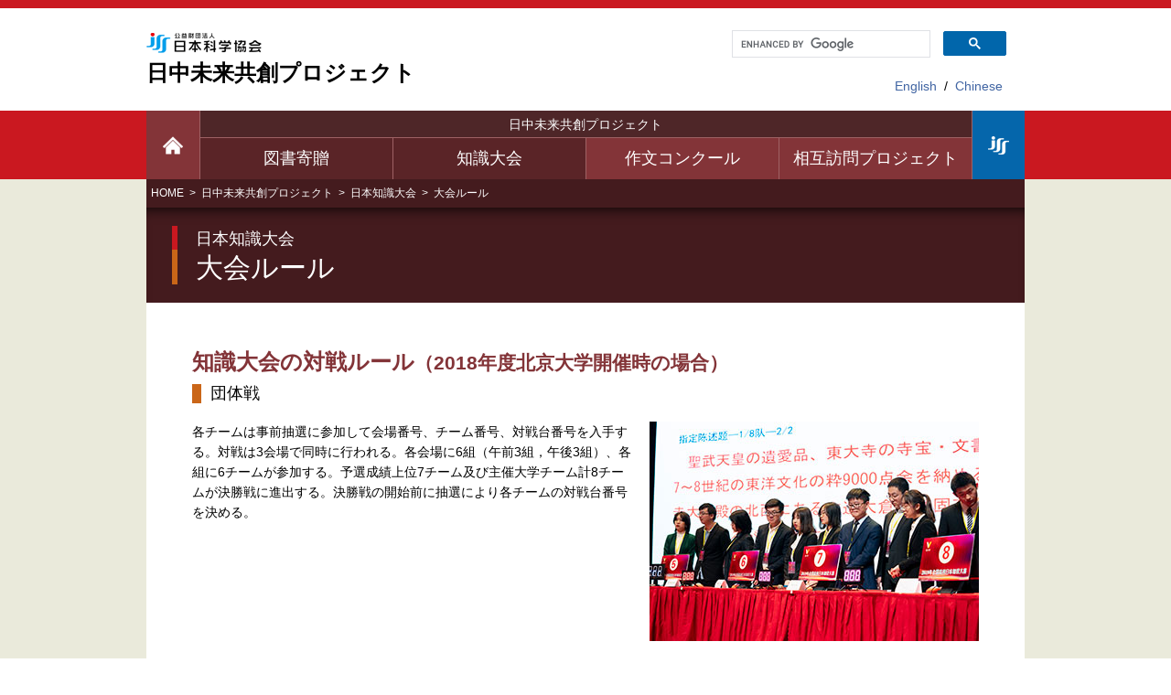

--- FILE ---
content_type: text/html; charset=UTF-8
request_url: https://www.jss.or.jp/itn/kouryu/chishiki/rule.html
body_size: 25566
content:
<!DOCTYPE html>
<html lang="ja">
<head>
<meta charset="utf-8">
<meta name="keywords" content="">
<meta name="description" content="">
<title>大会ルール | 日中未来共創プロジェクト | 公益財団法人日本科学協会</title>

<!--<msearch>-->
<meta http-equiv="X-UA-Compatible" content="IE=edge">
<meta http-equiv="content-language" content="ja"><!-- for Chrome -->

<!-- for SmartDevice -->
<script type="text/javascript">
var userAgent = window.navigator.userAgent.toLowerCase();
var isAndroidTab =(userAgent.indexOf('android') > 0 
		&& userAgent.indexOf('mobile') == -1);
var isIpad =userAgent.indexOf('ipad') > 0;
var isIphone =(userAgent.indexOf('iphone') > 0 
		&& userAgent.indexOf('ipad') == -1)
		|| userAgent.indexOf('ipod') > 0;
var isAndroidPhone =(userAgent.indexOf('android') > 0 
		&& userAgent.indexOf('mobile') > 0);
if (isAndroidTab || isIpad) {
  // Tablet
  document.write('<meta name="viewport" content="width=1000">\n');
} else if (isIphone) {
  // iPhone/iPod
  document.write('<meta name="viewport" content="width=480">\n');
} else if (isAndroidPhone) {
  // AndroidPhone
  document.write('<meta name="viewport" content="width=480">\n');
} else {
  // PC
}
</script>
<meta name="format-detection" content="telephone=no">

<!-- Microdata & OGP -->
<meta itemprop="name" content="">
<meta itemprop="description" content="">
<meta property="og:title" content="">
<meta property="og:type" content="">
<meta property="og:url" content="">
<meta property="og:image" content="">
<meta property="og:site_name" content="">
<meta property="og:description" content="">

<!-- Favicon & Icon -->
<link rel="shortcut icon" href="../../common/img/favicon.ico" type="image/vnd.microsoft.icon">
<!--
<link rel="apple-touch-icon" href="../../common/img/apple-touch-icon.png">
-->

<!-- Style Sheet -->
<link rel="stylesheet" href="../../common/css/basic.css">
<link rel="stylesheet" href="../../common/css/basicstyle.css">
<!-- PhotoSwipe -->
<link rel="stylesheet" href="../../common/js/photoswipe/photoswipe.css">
<link rel="stylesheet" href="../../common/js/photoswipe/default-skin/default-skin.css">

<!-- Script -->
<script src="//ajax.googleapis.com/ajax/libs/jquery/1.11.3/jquery.min.js"></script>
<script>window.jQuery || document.write('<script src="/common/js/jquery-1.11.3.min.js"><\/script>')</script>

<script src="../../common/js/masonry/masonry.pkgd.min.js"></script>
<script src="../../common/js/photoswipe/photoswipe.min.js"></script>
<script src="../../common/js/photoswipe/photoswipe-ui-default.min.js"></script>
<script src="../../common/js/photoswipe/ps.js"></script>

<script src="../../common/js/xpacmskitCommon.js"></script>
<script src="../../common/js/fixHeight2.js"></script>
<script src="../../common/js/custom.js"></script>

<!-- html5 for under ie8 -->
<!--[if lt IE 9]>
<script type="text/javascript" src="../../common/js/html5shiv.js"></script>
<script type="text/javascript" src="../../common/js/selectivizr-min.js"></script>
<![endif]-->
<!--</msearch>-->
<!-- for this page only -->
<!-- /for this page only -->

<!--<msearch>-->
<!-- Google tag (gtag.js) -->
<script async src="https://www.googletagmanager.com/gtag/js?id=G-BBK4QZLCW2"></script>
<script>
  window.dataLayer = window.dataLayer || [];
  function gtag(){dataLayer.push(arguments);}
  gtag('js', new Date());

  gtag('config', 'G-BBK4QZLCW2');
</script>
<!-- /Google tag (gtag.js) -->

<!-- google analytics trackingcode -->
<script>
  var _gaq = _gaq || [];
  _gaq.push(['_setAccount', 'UA-33930709-1']);
  _gaq.push(['_trackPageview']);

  (function() {
    var ga = document.createElement('script'); ga.type = 'text/javascript'; ga.async = true;
    ga.src = ('https:' == document.location.protocol ? 'https://ssl' : 'http://www') + '.google-analytics.com/ga.js';
    var s = document.getElementsByTagName('script')[0]; s.parentNode.insertBefore(ga, s);
  })();
</script>

<!-- /google analytics trackingcode -->
<!--</msearch>--></head>
<body>
<div id="cnr_02" class="wholeWrapper">
<!--<msearch>-->
<!-- for JavaScript Off -->
<noscript id="msg_noscript"><p>このWebサイトはJavaScriptを使用しています。JavaScriptをオンにしてご覧ください。</p></noscript>
<!-- for text and voice browser -->
<div id="gh_textnavi">
<dl>
<dt>ページ内のクイックリンク</dt>
<dd>
<ol>
<li><a href="#mainContentsArea">このページの本文へ</a></li>
<li><a href="#g_navi">サイト全体メニューへ</a></li>
<li><a href="#g_footer">サイト情報メニューへ</a></li>
<li><a href="#">お問い合わせへ</a></li>
<li><a href="#">サイトマップへ</a></li>
</ol>
</dd>
</dl>
</div><!-- /#gh_textnavi -->

<div id="g_header_wrapper">
<div id="g_header" class="clearfix">
<header>

<div id="btn_gnavi_sp"><a href="javascript:void(0);">SPメニュー</a></div>

<div id="company_logotype">
<p id="company_name"><a href="../../../index.html"><img src="../../common/img/logo.gif" alt="公益財団法人 日本科学協会" width="126" height="22"></a></p>
<h1>日中未来共創プロジェクト</h1>
</div><!-- /#company_logo -->

<div id="gh_gsearch">
  <script async src="https://cse.google.com/cse.js?cx=17eb7691b952647c9">
  </script>
  <div class="gcse-searchbox-only"></div>
</div>
<style>
  #gh_lnktoen{
    bottom:20px;
  }
  #gh_gsearch {
    position: absolute;
    top: 12px;
    top: 24px;
    right: 20px;
    width: 300px;
  }
  @media screen and (max-width:480px) {
    #g_header{
      height: 75px;
      height: 135px;
    }
    #gh_lnktoen{
      bottom: 75px;
    }
    #gh_gsearch {
      top: 80px;
      right: 10px;
      width: 460px;
    }
  }
</style>

<div id="gh_lnktoen">
<p><a href="../../../en/itn/kouryu/index.html">English</a>&nbsp;<i class="fa fa-caret-right" aria-hidden="true"></i><span class="hidden_sp">&nbsp;/&nbsp;</span><br class="br_sp">
<a href="../../../ch/itn/kouryu/index.html">Chinese</a>&nbsp;<i class="fa fa-caret-right" aria-hidden="true"></i></p>
</div>
</header>
</div><!-- /#g_header -->
</div><!-- /#g_header_wrapper -->


<!-- Gloval Navigation -->
<div id="g_navi_wrapper">
<div id="g_navi" class="g_navi_new">
<div id="g_navi_inner">
<nav>
<ul class="clearfix">
<li id="gn_00" class="mainitem gn_heightL"><a href="../index.html">日中未来TOP</a></li>

<div class="gn_group gn_group_wide">
  <div class="gn_group_ttl">
    <a href="../index.html">日中未来共創プロジェクト</a>  </div>

    <!-- メニュー1 -->
    <li id="gn_02" class="mainitem gn_withPannel"><a href="../../bookep/index.html">図書寄贈</a>      <div id="subMenu_02" class="subMenuPannel">
      <div class="subMenu_wrapper">
                  <div class="subMenuMain clearfix">
      <div class="subMenuMain_ttl">
      <h2><a href="../../bookep/index.html">図書寄贈</a></h2>
      </div>
      <div class="subMenuMain_list">
      <ul class="clearfix">
                  <li><a href="../../bookep/flow.html">図書寄贈の流れ</a></li>
            <li><a href="../../bookep/teikyo_voice.html">図書寄贈パターン</a></li>
            <li><a href="../../bookep/book_donor.html">図書寄贈者の声</a></li>
                  <li><a href="../../bookep/significance.html">図書寄贈の意義</a></li>
                  <li><a href="../../bookep/daigaku.html">図書寄贈先</a></li>
            <li><a href="../../bookep/koe/index.html">図書寄贈先の声</a></li>
                  </ul>
      </div><!-- /.subMenuMain_list -->
      </div><!-- /.subMenuMain -->
                  </div><!-- /.subMenu_wrapper -->
      </div><!-- end:#subMenu_02 -->
    </li>

  <!-- メニュー2 -->
  <li id="gn_02" class="mainitem gn_withPannel"><a href="index.html">知識大会</a>    <div id="subMenu_02" class="subMenuPannel">
    <div class="subMenu_wrapper">
            <div class="subMenuMain clearfix">
    <div class="subMenuMain_ttl">
    <h2><a href="index.html">知識大会紹介</a></h2>
    </div>
    <div class="subMenuMain_list">
    <ul class="clearfix">
            <li><a href="outline/index.html">知識大会概要と問題集</a></li>
            <li><a href="rule.html">大会ルール</a></li>
        <li><a href="outline/2024.html">2024年度</a></li>
            <li><a href="outline/2023.html">2023年度</a></li>
            <li><a href="outline/2019.html">2019年度</a></li>
            <li><a href="outline/2018.html">2018年度</a></li>
            <li><a href="outline/2017.html">2017年度</a></li>
            <li><a href="outline/2016.html">2016年度</a></li>
            <li><a href="outline/2015.html">2015年度</a></li>
            <li><a href="outline/2014.html">2014年度</a></li>
            <li><a href="outline/2013.html">2013年度</a></li>
            <li><a href="outline/2011.html">2011年度</a></li>
            <li><a href="outline/2010.html">2010年度</a></li>
            <li><a href="outline/2009.html">2009年度</a></li>
            <li><a href="outline/2008.html">2008年度</a></li>
            <li><a href="outline/2007.html">2007年度</a></li>
            <li><a href="outline/2006.html">2006年度</a></li>
            <li><a href="outline/2005.html">2005年度</a></li>
            <li><a href="outline/2004.html">2004年度</a></li>
        </ul>
    </div><!-- /.subMenuMain_list -->
    </div><!-- /.subMenuMain -->
            </div><!-- /.subMenu_wrapper -->
    </div><!-- end:#subMenu_02 -->
  </li>

  <!-- メニュー3 -->
  <li id="gn_03" class="mainitem gn_withPannel"><a href="../sakubun/index.html">作文コンクール</a>  <div id="subMenu_03" class="subMenuPannel">
  <div class="subMenu_wrapper">
      <div class="subMenuMain clearfix">
  <div class="subMenuMain_ttl">
  <h2><a href="../sakubun/index.html">作文コンクール<br>
各種のご案内</a></h2>
  </div>
  <div class="subMenuMain_list">
  <ul class="clearfix">
      <li><a href="../sakubun/book/index.html">笹川杯 本を味わい日本を知る作文コンクール</a></li>
      <li><a href="../sakubun/ronbun/index.html">笹川杯日本研究論文コンクール</a></li>
      <li><a href="../sakubun/panda/index.html">Panda杯 全日本青年作文コンクール</a></li>
      <li><a href="../sakubun/kanchi/index.html">過去の作文コンクール</a></li>
    </ul>
  </div><!-- /.subMenuMain_list -->
  </div><!-- /.subMenuMain -->
      </div><!-- /.subMenu_wrapper -->
  </div><!-- end:#subMenu_03 -->
  </li>

  <!-- メニュー4 -->
  <li id="gn_04" class="mainitem gn_withPannel"><a href="../shouhei/index.html">相互訪問プロジェクト</a>  <div id="subMenu_04" class="subMenuPannel">
  <div class="subMenu_wrapper">
      <div class="subMenuMain clearfix">
  <div class="subMenuMain_ttl">
  <h2><a href="../shouhei/index.html">招聘・訪問プロジェクト</a></h2>
  </div>
  <div class="subMenuMain_list">
  <ul class="clearfix">
      <li><a href="../shouhei/chishiki.html">笹川杯訪日団</a></li>
      <li><a href="../shouhei/sakubun.html">Panda杯訪中団</a></li>
      <li><a href="../shouhei/tosho.html">図書館担当者日本招聘</a></li>
      <li><a href="../shouhei/volunteer.html">日中交流イベントの協力者募集案内</a></li>
      </ul>
  </div><!-- /.subMenuMain_list -->
  </div><!-- /.subMenuMain -->
      </div><!-- /.subMenu_wrapper -->
  </div><!-- end:#subMenu_04 -->
  </li>
</div>

<li id="gn_05" class="mainitem gn_heightL"><a href="../../../index.html">日本科学協会TOP</a></li>

</ul>
</nav>
</div><!-- /#g_navi_inner -->
</div><!-- /#g_navi -->
</div><!-- /#g_navi_wrapper -->
<!--</msearch>-->
<div id="upperSide_wrapper">
<div id="upperSide">
<div id="upperSide_inner">
<!-- パンくずリスト -->
<div id="crumblist"><!--<msearch>--><a href="../../index.html">HOME</a> &nbsp;&gt;&nbsp; <a href="../">日中未来共創プロジェクト</a> &nbsp;&gt;&nbsp; <a href="./">日本知識大会</a> &nbsp;&gt;&nbsp; 大会ルール<!--</msearch>--></div><!-- end:#crumblist -->
<div class="h1_pageTtl_t1_wrapper">
<p class="cnrttl">日本知識大会</p>
<div class="h1_sub_wrapper clearfix">
<h1 class="h1_pageTtl">大会ルール</h1>
</div><!-- /.h1_sub_wrapper -->
</div><!-- /.h1_pageTtl_t1_wrapper -->
</div><!-- /#upperSide_inner -->
</div><!-- /#upperSide -->
</div><!-- /#upperSide_wrapper -->

<div id="mainContentsArea_wrapper">
<div id="mainContentsArea">
<div id="mainContentsArea_inner">
<div class="hwrapper_ptn1 clearfix">
<div class="hwrapper_inner">
<h2>知識大会の対戦ルール<span style="font-size:88%;">（2018年度北京大学開催時の場合）</span></h2>
</div>
</div><!-- /.hwrapper_ptn1 -->
<div class="hwrapper_ptn2 clearfix">
<div class="hwrapper_inner">
<h3>団体戦</h3>
</div>
</div><!-- /.hwrapper_ptn2 -->
<div class="txtFigBlock_wrapper txtFigBlock_ptn1R">
<div class="txtFigBlock clearfix">
<div class="figArea zoomup">
<div class="figCap_box">
<figure class="nonZoom">
<img src="./img/rule_ph02.jpg" width="360" height="240" alt="団体戦の様子" />
</figure>
</div><!-- /.figCap_box -->
</div><!-- /.figArea -->
<p class="p_ptn1 taln_left">各チームは事前抽選に参加して会場番号、チーム番号、対戦台番号を入手する。対戦は3会場で同時に行われる。各会場に6組（午前3組，午後3組）、各組に6チームが参加する。予選成績上位7チーム及び主催大学チーム計8チームが決勝戦に進出する。決勝戦の開始前に抽選により各チームの対戦台番号を決める。</p>
</div><!-- /.txtFigBlock -->
</div><!-- /.txtFigBlock_ptn1L -->
<div class="hwrapper_ptn5 clearfix">
<div class="hwrapper_inner">
<h6>試合のルール：</h6>
</div>
</div><!-- /.hwrapper_ptn5 -->
<div class="attentionBoxOneFrame clearfix">
<div class="attentionBlockPtn1 clearfix">
<div class="hwrapper_ptn3 clearfix">
<div class="hwrapper_inner">
<h4>予選(200点から開始）</h4>
</div>
</div><!-- /.hwrapper_ptn3 -->
<dl class="dl_ptn05 clearfix"><dt>各メンバー必答問題</dt>
<dd>1問/人，正解：10点、不正解：減点無し、チーム内相談orヒント提示:10点減点</dd>
<dt>団体必答問題</dt>
<dd>3問/チーム，正解：10点、不正解：減点無し、チーム内相談可</dd>
<dt>団体早押し問題</dt>
<dd>計12問、正解：20点、不正解：10点減点、ルール違反:5点減点</dd>
<dt>追加問題（早押し問題）</dt>
<dd>正解:20点、不正解：10点減点、出題数は同点チーム数と同数、追加早押し問題の回答でまた同点の場合、各組の一位が出るまで「サドンデス」方式で対戦を続ける。</dd>
</dl>
<div class="hwrapper_ptn3 clearfix">
<div class="hwrapper_inner">
<h4>决戦（300点から開始）</h4>
</div>
</div><!-- /.hwrapper_ptn3 -->
<dl class="dl_ptn05 clearfix"><dt>各メンバー必答問題</dt>
<dd>1問/人，正解：10点、不正解：減点無し、チーム内相談orヒント提示:10点減点</dd>
<dt>団体必答問題</dt>
<dd>3問/チーム，正解：10点、不正解：減点無し、チーム内相談可</dd>
<dt>団体早押し問題</dt>
<dd>計20問<br>
前半（15問/正解:20点、不正解:10点減点、ルール違反:5点減点）<br>
後半（5問/正解:40点、不正解：30点減点、ルール違反：20点減点）</dd>
<dt>追加問題（早押し問題）</dt>
<dd>正解：20点，不正解：10点減点，ルール違反：5点減点、出題数は同点チーム数と同数、追加問題の回答で再同点の場合、決勝戦の一位が出るまで「サドンデス」方式で対戦を続ける。</dd>
</dl>
</div><!-- end:attentionBoxPtn1 -->
</div><!-- end:attentionBoxOneFrame -->
<div class="hwrapper_ptn2 clearfix">
<div class="hwrapper_inner">
<h3>個人戦（各大学の代表者1名が個人予選に参加）</h3>
</div>
</div><!-- /.hwrapper_ptn2 -->
<div class="txtFigBlock_wrapper txtFigBlock_ptn1R">
<div class="txtFigBlock clearfix">
<div class="figArea zoomup">
<div class="figCap_box">
<figure class="nonZoom">
<img src="./img/rule_ph01_0.jpg" width="360" height="237" alt="個人戦の様子" />
</figure>
</div><!-- /.figCap_box -->
</div><!-- /.figArea -->
<p class="p_ptn1 taln_left">予選：筆記試験形式（100問/100点満点/40分間）、得点により上位14名の選手が準決戦に進出する。<br>
<br>
準决戦：抽選で14名を7チームに分け、1チーム2名がコインで回答の順番を決め、順次に回答する。前半5回終了時に得点の高い方が勝利。<br>
<br>
同点の場合、追加戦に参加する。追加問題は毎回交替で回答し、毎回得点を比較する「サドンデス」方式を実施する。試合中に各選手には「相手に回答させる」権利が1度ある。相手が不正解の場合、試合を続行。相手が正解の場合、相手の勝利。<br>
<br>
準决戦で勝った7名の選手及び主催大学チーム1名（合計8名）が決戦進出。開始前に抽選で対戦台番号を決定。</p>
</div><!-- /.txtFigBlock -->
</div><!-- /.txtFigBlock_ptn1L -->
<div class="hwrapper_ptn5 clearfix">
<div class="hwrapper_inner">
<h6>試合のルール：</h6>
</div>
</div><!-- /.hwrapper_ptn5 -->
<div class="attentionBoxOneFrame clearfix">
<div class="attentionBlockPtn1 clearfix">
<div class="hwrapper_ptn3 clearfix">
<div class="hwrapper_inner">
<h4>决戦（300点から開始）</h4>
</div>
</div><!-- /.hwrapper_ptn3 -->
<dl class="dl_ptn05 clearfix"><dt>必答問題</dt>
<dd>4問/人，全て回答、正解：10点、不正解：減点無し</dd>
<dt>早押し問題</dt>
<dd>3問/チーム，正解：10点、不正解：減点無し、チーム内相談可</dd>
<dt>団体早押し問題</dt>
<dd>計20問<br>
前半（15問/正解：20点、不正解：10点減点、ルール違反：5点減点）<br>
後半（5問/正解：30点、不正解：20点減点、ルール違反：10分点減点）</dd>
<dt>追加問題（早押し問題）</dt>
<dd>正解：20点、不正解：10点減点、ルール違反：5点減点<br>
問題数は同点人数と同数、決勝戦の第一位が出るまで「サドンデス」方式で対戦を続行</dd>
</dl>
</div><!-- end:attentionBoxPtn1 -->
</div><!-- end:attentionBoxOneFrame -->
<div class="hwrapper_ptn2 clearfix">
<div class="hwrapper_inner">
<h3>授賞</h3>
</div>
</div><!-- /.hwrapper_ptn2 -->
<div class="hwrapper_ptn3 clearfix">
<div class="hwrapper_inner">
<h4>1.団体賞</h4>
</div>
</div><!-- /.hwrapper_ptn3 -->
<p class="p_ptn1">本大会は、&ldquo;笹川杯&rdquo;団体特等賞を1大学、1等賞を2大学、2等賞を5大学に授与する。うち、特等賞、1等賞受賞の各チームの全選手（合計9名）については、日本科学協会が全経費負担で日本に招聘する。<br>
さらに本大会は&ldquo;笹川杯&rdquo;優秀団体賞を設ける。</p>
<div class="hwrapper_ptn3 clearfix">
<div class="hwrapper_inner">
<h4>2、個人賞</h4>
</div>
</div><!-- /.hwrapper_ptn3 -->
<p class="p_ptn1">本大会は、&ldquo;笹川杯&rdquo;個人特等賞を1名、1等賞を2名、2等賞を3名、3等賞を2名を授与する。個人特等賞、1等賞、2等賞の受賞者（合計6名）については、日本科学協会が全経費負担で日本に招聘する。個人賞と団体賞を重なった場合、空いた個人賞枠は、大会審査委員会が得点状況に応じて切り上げを決定する。<br>
本大会は同時に&ldquo;笹川杯&rdquo;優秀個人賞を設ける。</p>
<div class="hwrapper_ptn3 clearfix">
<div class="hwrapper_inner">
<h4>3、その他の賞</h4>
</div>
</div><!-- /.hwrapper_ptn3 -->
<p class="p_ptn1">授賞団体チームの指導教師に対して「傑出指導教師賞」を授与する。<br>
団体及び個人决戦に入ったチームの引率教師に対して「優秀指導教師賞」を授与する。<br>
本大会は同時に「親切指導教師賞」を設置する。<br>
注：すべての賞は現場で授与されるが現場にいない場合、棄権と見做す。</p>
</div><!-- /#mainContentsArea_inner -->
</div><!-- /#mainContentsArea -->
</div><!-- /#mainContentsArea_wrapper -->

<div id="lowerSide_wrapper">
<div id="lowerSide">
<div id="lowerSide_inner">
<!-- リンク集領域 -->
<!--<msearch>-->
<div id="crossLink_wrapper">
<div id="crossLink" class="clearfix fixHeight">
<!-- 1列目 -->
<div class="clm_crossLink_wrapper">
<div class="clm_crossLink_inner">
<div class="clm_crossLink_h2">
<h2><a href="../../bookep/index.html">図書寄贈</a></h2>
</div><!-- /.clm_crossLink_h2 -->
<ul class="clearfix fixHeight">

<li><a href="../../bookep/flow.html">図書寄贈の流れ</a></li>
<li><a href="../../bookep/teikyo_voice.html">寄贈パターン</a></li>
<li><a href="../../bookep/book_donor.html">図書寄贈者の声</a></li>
<li><a href="../../bookep/significance.html">図書寄贈の意義</a></li>
<li><a href="../../bookep/daigaku.html">図書寄贈先</a></li>

<li><a href="../../bookep/koe/index.html">図書寄贈先の声</a></li>
</ul>
</div><!-- /.clm_crossLink_inner -->
</div><!-- /.clm_crossLink_wrapper -->

<!-- 2列目 -->
<div class="clm_crossLink_wrapper">
<div class="clm_crossLink_inner">
<div class="clm_crossLink_h2">
<h2><a href="index.html">日本知識大会</a></h2>
</div><!-- /.clm_crossLink_h2 -->
<ul class="clearfix fixHeight">
<li><a href="outline/index.html">知識大会概要と問題集</a></li>
<li><a href="rule.html">大会ルール</a></li>
</ul>
</div><!-- /.clm_crossLink_inner -->
</div><!-- /.clm_crossLink_wrapper -->

<!-- 3列目 -->
<div class="clm_crossLink_wrapper">
<div class="clm_crossLink_inner">
<div class="clm_crossLink_h2">
<h2><a href="../sakubun/index.html">作文コンクール</a></h2>
</div><!-- /.clm_crossLink_h2 -->
<ul class="clearfix fixHeight">
<li><a href="../sakubun/book/index.html">本を味わい日本を知る作文コンクール</a></li>
<li><a href="../sakubun/ronbun/index.html">日本研究論文コンクール</a></li>

<li><a href="../sakubun/panda/index.html">Panda杯 作文コンクール</a></li>
<li><a href="../sakubun/kanchi/index.html">過去の作文コンクール</a></li>
</ul>
</div><!-- /.clm_crossLink_inner -->
</div><!-- /.clm_crossLink_wrapper -->

<!-- 4列目 -->
<div class="clm_crossLink_wrapper">
<div class="clm_crossLink_inner">
<div class="clm_crossLink_h2">
<h2><a href="../shouhei/index.html">相互訪問プロジェクト</a></h2>
</div><!-- /.clm_crossLink_h2 -->
<ul class="clearfix fixHeight">
<li><a href="../shouhei/chishiki.html">笹川杯訪日団</a></li>
<li><a href="../shouhei/sakubun.html">Panda杯訪中団</a></li>
<li><a href="../shouhei/tosho.html">図書館担当者日本招聘</a></li>
<li><a href="../shouhei/volunteer.html">日中交流イベントの協力者募集</a></li>
</ul>
</div><!-- /.clm_crossLink_inner -->
</div><!-- /.clm_crossLink_wrapper -->

<!-- 5列目 -->
<div class="clm_crossBanner_wrapper">
<div class="clm_crossBanner_inner">
<ul class="clearfix fixHeight3">
<li class="changeImg"><a href="../../bookep/index.html#kifu"><img src="../../common/img/banner/btn_donationbooks_pc.gif" alt="図書寄付について" width="248" height="43"></a></li>
<li class="changeImg"><a href="https://www.spf.org/sjcff-j/index.html" target="_blank"><img src="../../common/img/banner/btn_friendship_pc.gif" alt="笹川日中友好基金" width="248" height="43"></a></li>
<li class="changeImg"><a href="http://www.nippon-foundation.or.jp/"><img src="../../common/img/banner/btn_tonipponfoundation_pc.gif" alt="日本財団 公式サイト" width="248" height="43"></a></li>
<li class="changeImg"><a href="../data/20th.pdf" target="_blank"><img src="../../common/img/banner/btnc_pc.png" alt="日本財団+公式サイト" width="248" height="43"></a></li>
</ul>
</div><!-- /.clm_crossBanner_inner -->
</div><!-- /.clm_crossBanner_wrapper -->

</div><!-- /#crossLink -->
</div><!-- /#crossLink_wrapper -->
<!--</msearch>--></div><!-- /#lowerSide_inner -->
</div><!-- /#lowerSide -->
</div><!-- /#lowerSide_wrapper -->

<!--<msearch>-->
<div id="g_footer_wrapper">
<div id="g_footer" class="clearfix">
<footer>
<div id="g_info_footer_wrapper">
<div id="g_info_footer" class="clearfix">

<div id="g_info_footer_menu">
<nav>
<ul class="clearfix">
<li><a href="../../sitemap.html">サイトマップ</a></li>
<li><a href="../../../privacy.html" target="_blank">個人情報保護について</a></li>
</ul>
</nav>
</div><!-- /#g_info_footer_menu -->

<div id="copyright_wrapper">
<p id="copyright">Copyright &copy; THE JAPAN SCIENCE SOCIETY. All Rights Reserved.</p>
</div><!-- /#copyright_wrapper -->

</div><!-- /#g_info_footer -->
</div><!-- /#g_info_footer_wrapper -->
</footer>
</div><!-- /#g_footer -->
</div><!-- /#g_footer_wrapper -->

<div class="btn_topagetop"><a href="#g_header">このページのトップへ</a></div>
<!--</msearch>--></div><!-- /.wholeWrapper -->

<!--<msearch>-->
<!--</msearch>--></body>
</html>

--- FILE ---
content_type: text/css
request_url: https://www.jss.or.jp/itn/common/css/basic.css
body_size: 40728
content:
@charset "utf-8";

/***********************************************************
  CMSKIT(HTML5)用基本スタイルシート
  2015-06-10 eXPA Inc.
  cf) normalize.css
      html5doctor.com Reset Stylesheet
      YUI Fonts CSS
************************************************************/

/* Index ***************************************************
0. Initialize
1. Common / Module
2. Basic Structure



************************************************************/

/*==========================================================
0. Initialize
===========================================================*/
/* html:root要素
----------------------------------------------------------*/
/* iPhoneの縦横切替でfont-size変更無し */
html {
overflow-y:scroll; /* 縦スクロールバーを表示 */
font-size: 100%;
-webkit-text-size-adjust:100%; /* iOS */
-ms-text-size-adjust:100%; /* iOS */
}

/* body
----------------------------------------------------------*/
/* 基本フォント指定:スマートフォン用(14px相当) */
body {
font:88%/1.0 メイリオ, Meiryo, ArialMT, "Hiragino Kaku Gothic ProN", "ヒラギノ角ゴ ProN W3", sans-serif;
color:333333;
}

@media screen and (max-width:480px){
  body{
  font-size:88%;
  }
}

/* HTML5 Elements
----------------------------------------------------------*/
/* HTML5追加要素をIE6/7/8/9 & FF3でブロックレベル認識 */
article,
aside,
details,
figcaption,
figure,
footer,
header,
hgroup,
nav,
section,
summary {
display:block;
}

/* HTML5追加要素をIE6/7/8/9 & FF3でインライン認識 */
audio,
canvas,
video {
display:inline-block;
*display:inline;
*zoom:1;
}

/* モダンブラウザで制御表示無しのaudio要素を非表示 */
audio:not([controls]) {
display:none;
height:0;
}

/* hidden属性未対応のIE7/8/9, FF3, S4でhidden属性要素を非表示 */
[hidden] {
display:none;
}

/* 要素表示状態を標準化
----------------------------------------------------------*/
html, body, div, span, object, iframe,
h1, h2, h3, h4, h5, h6, p, blockquote, pre,
abbr, address, cite, code,
del, dfn, em, img, ins, kbd, q, samp,
small, strong, sub, sup, var,
b, i,
dl, dt, dd, ol, ul, li,
fieldset, form, label, legend,
table, caption, tbody, tfoot, thead, tr, th, td,
article, aside, canvas, details, figcaption, figure,
footer, header, hgroup, menu, nav, section, summary,
time, mark, audio, video {
margin:0;
padding:0;
border:0;
outline:0;
/* vertical-align:baseline; */
background-color:transparent;
}

/* Standard Elements
----------------------------------------------------------*/
/* リンク -------------------------*/
a{
/* display: block; スマートフォン向け */
/* -webkit-tap-highlight-color:transparent; スマートフォン向け */
color:#4165a3;
text-decoration:none;
outline:none;
}

a:link{
color:#4165a3;
}

a:visited{
color:#4165a3;
}

a:hover{
text-decoration:underline;
outline:0;
}

a:active{
color:#4165a3;
outline:0;
}

a:focus{
color:#4165a3;
outline:0;
/* outline:thin dotted; */
}


/* 見出し -------------------------*/
h1,h2,h3,h4,h5,h6{
font-size:100%;
font-weight:normal;
}


/* 画像 -------------------------*/
img{
vertical-align:top;
}


/* Flow Contents -------------------------*/
em{ /* アクセント(強調) */
font-style:normal;
text-decoration:underline;
}

strong{ /* 重要 */
/*
font-weight:normal;
text-decoration:underline;
color:#c00;
*/
}

b{ /* キーワード */
font-weight:normal;
border-bottom:1px dashed #333;
}

i{ /* 声・感情 */
font-style:normal;
/*
border-bottom:1px dotted #333;
*/
}

small{ /* 注釈・細目 */
font-size:100%;
}

sub,sup{ /* 下付き・上付き */
font-size:75%;
line-height:0;
position:relative;
vertical-align:baseline;
}

sup{ /* 上付き */
top:-0.5em;
}

sub{ /* 下付き */
bottom:-0.25em;
}

code,
kbd,
pre,
samp{
font-family:monospace, serif;
_font-family:'courier new', monospace;
font-size:1em;
}

pre{
white-space:pre;
white-space:pre-wrap;
word-wrap:break-word;
}

/* other */
abbr, abbr[title]{}

dfn{}

code{}

kbd{}

mark{}

samp{}


/* リスト -------------------------*/
ul, ol{
list-style:none;
}


/* table -------------------------*/
table{
border-collapse:collapse;
border-spacing:0;
font-size:inherit;
font:100%;
}

th{
font-weight:normal;
}

/* 引用 -------------------------*/
q{
quotes:none;
}

q:before, q:after{
content:'';
content:none;
}

blockquote{
quotes:none;
}

blockquote:before, blockquote:after{
content:'';
content:none;
}

/* フォーム -------------------------*/
/* font-family統一 */
button,
input,
select,
textarea{
font-size:100%;
font-family:メイリオ, Meiryo, ArialMT, "Hiragino Kaku Gothic ProN", "ヒラギノ角ゴ ProN W3", sans-serif;
}

form{
margin:0;
}

fieldset{
border:1px solid #c0c0c0;
margin:0 2px;
padding:0.35em 0.625em 0.75em;
}

legend{
border:0;
padding:0;
white-space:normal;
*margin-left:-7px;
}

button,
input,
select,
textarea{
font-size:100%;
margin:0;
vertical-align:baseline;
*vertical-align:middle;
}

button,
input{
line-height:normal;
}

button,
html input[type="button"],
input[type="reset"],
input[type="submit"]{
-webkit-appearance:button;
cursor:pointer;
*overflow:visible;
}

button[disabled],
input[disabled]{
cursor:default;
}

input[type="checkbox"],
input[type="radio"]{
box-sizing:border-box;
padding:0;
*height:13px;
*width:13px;
}

input[type="search"]{
-webkit-appearance:textfield;
-moz-box-sizing:content-box;
-webkit-box-sizing:content-box;
box-sizing:content-box;
}

textarea {
overflow:auto;
vertical-align:top;
}


/* 水平ライン -------------------------*/
hr{
display:block;
height:1px;
border:0;
border-top:1px solid #cccccc;
margin:1em 0;
padding:0;
}



/*==========================================================
1. Common / Module
===========================================================*/
/* for IE7
-----------------------------------------------------------*/
*{*zoom:1;}

/* clearfix
-----------------------------------------------------------*/
.clearfix:after{
visibility:hidden;
display:block;
font-size:0;
content:" ";
clear:both;
height:0;
}
* html .clearfix{zoom:1;} /* IE6 */
*:first-child+html .clearfix{zoom:1;} /* IE7 */

/* Fluid Image
-----------------------------------------------------------*/
.fluidImg img{ /* PC */
max-width:100%;
height:auto;
}

@media screen and (max-width:480px) {
	img,
	.fluidImg img{
	/*width:auto\9;*/
	max-width:100%;
	height:auto;
	}
}

/* Hover Image
-----------------------------------------------------------*/
a:hover img{
filter: alpha(opacity=80);
-moz-opacity:0.80;
opacity:0.80;
}

/* スマホ向け: 英文強制改行
-----------------------------------------------------------*/
@media screen and (max-width:480px) {
/*
  *{word-wrap: break-word;}
*/
}


/* To Page Top
-----------------------------------------------------------*/
.btn_topagetop{
position:fixed;
bottom:10px;
right:10px;

z-index:10000;
}

.btn_topagetop a{
display:block;
width:60px;
height:60px;
text-indent:100%;
white-space:nowrap;
overflow:hidden;
background-color:#833438;
background-image:url(../img/btn_topagetop.png);
background-repeat:no-repeat;
background-position:left top;
-webkit-border-radius:6px;
-moz-border-radius:6px;
-o-border-radius:6px;
border-radius:6px;
}

@media screen and (max-width:480px) {
  .btn_topagetop{
  bottom:35px;
  }
}

/* JavaScriptオフ時のメッセージ
-----------------------------------------------------------*/
#msg_noscript{
position:absolute;
top:0px;
left:0px;
width:100%;
z-index:20000;
}
#msg_noscript p{
margin:0 auto;
padding:10px;
width:940px;
text-align:center;
color:#fff;
background-color:#f00;
}

/* for text and voice browser
-----------------------------------------------------------*/
#gh_textnavi{display:none;}

/* Adobe Readerダウンロード
-----------------------------------------------------------*/
div.AdobeReader{
position:relative;
margin-bottom:15px;
padding:10px;
border:1px solid #ccc;
background:#efefef;
}

div.AdobeReader p.intro_AdobeReader{
width:500px;
margin:0;
line-height:1.2;
}

div.AdobeReader .getArIcon{
position:absolute;
top:6px;
right:8px;
width:158px;
border:none;
}

/* ie6:1カラム用 */
div#mainWrap1Column div.AdobeReader p.getArIcon{
_right:60px;
}

@media screen and (max-width:480px) {
  div.AdobeReader p.intro_AdobeReader{
  margin-bottom:10px!important;
  width:100%!important;
  }

  div.AdobeReader .getArIcon{
  position:relative;
  top:0px;
  right:0px;

  }
}

/* Float
-----------------------------------------------------------*/
.fl{float:left;}
.fr{float:right;}

@media screen and (max-width:480px) {
  .fl{float:none;}
  .fr{float:none;}
}

/* margin
--------------------------------------------------------------------*/
.mr_05{margin-right:5px;}
.mr_10{margin-right:10px;}
.mr_15{margin-right:15px;}
.mr_20{margin-right:20px;}
.mr_25{margin-right:25px;}
.mr_30{margin-right:30px;}
.mr_35{margin-right:35px;}

@media screen and (max-width:480px) {
.mr_05,.mr_10,.mr_15,.mr_20,.mr_25,.mr_30,.mr_35{margin-right:0;}
}

.ml_05{margin-left:5px;}
.ml_10{margin-left:10px;}
.ml_15{margin-left:15px;}
.ml_20{margin-left:20px;}
.ml_25{margin-left:25px;}
.ml_30{margin-left:30px;}
.ml_35{margin-left:35px;}

@media screen and (max-width:480px) {
  .ml_05,.ml_10,.ml_15,.ml_20,.ml_25,.ml_30,.ml_35{margin-right:0;}
}

/* Text Align
-----------------------------------------------------------*/
.taln_left{text-align:left;}
.taln_right{text-align:right;}
.taln_center{text-align:center;}

.taln_center_gen{text-align:center;}

@media screen and (max-width:480px) {
  .taln_center_gen{text-align:left;}
}


/* PC/スマホ: 表示/非表示
-----------------------------------------------------------*/
.for_pc_only{display:block}
.for_sm_only{display:none;}

@media screen and (max-width:480px) {
  .for_pc_only{display:none;}
  .for_sm_only{display:block;}
}


/*==========================================================
2. Basic Structure
===========================================================*/
/* body領域枠線・背景色 */
body{
background-color:#ffffff;
}

/* Whole Wrapper
-----------------------------------------------------------*/
div.wholeWrapper{
position:relative;
width:100%;
margin:0 auto;
}

@media screen and (max-width:480px) {
  div.wholeWrapper{
  margin:0;
  width:100%;
  }
}

/* Global Header Area
-----------------------------------------------------------*/
#g_header_wrapper{
border-top:9px solid #ca1820;
}

#g_header{
position:relative;
margin:0 auto;
width:960px;
height:112px; /* グロナビ固定化の為、heightを固定 */
overflow:hidden;
}

@media screen and (max-width:480px) {
  #g_header_wrapper{
  }

  #g_header{
  width:100%;
  height:75px;
  }
}


/* サイトタイトル＆ロゴ
---------------------------------------*/
/* ロゴ:画像実サイズ291×74px / 537.6*/
#company_logotype{
padding-top:27px;
}

#company_logotype h1{
font-size:172%;
font-weight:bold;
font-family:Garamond, "Times New Roman", "游明朝", "Yu Mincho", "游明朝体", "YuMincho", "ヒラギノ明朝 Pro W3", "Hiragino Mincho Pro", "HiraMinProN-W3", "ＭＳ Ｐ明朝", "MS PMincho", serif;
}

#company_name{
margin-bottom:10px;
}

#company_name a{}


@media screen and (max-width:480px) {
  #company_logotype{
  padding-top:12px;
  padding-left:15px;
  }

  #company_logotype  h1{
  font-size:143%;
  font-size:150%;
  }

  #company_name{
  margin-bottom:6px;
  }

  #company_name a{}

  #company_name a img{
  }
}


/* 英語サイトへのリンク
---------------------------------------*/
#gh_lnktoen{
position:absolute;
/*
outline:1px solid #f00000;
top:40px;
*/
bottom:40px;
right:20px;
}

@media screen and (max-width:480px) {
  #gh_lnktoen{
  position:absolute;
/*
  top:40px;
*/
  bottom:20px;
  bottom:15px;
  right:80px;
  line-height:1.5;
  text-align:right;
  }
}



/* ダイレクトナビ＆サイト内検索
---------------------------------------*/
#directNaviArea{
position:absolute;
top:16px;
right:0px;
}

@media screen and (max-width:480px) {
  #directNaviArea{
  position:relative;
  top:0px;
  left:0px;
  }
}

/* ダイレクトナビ */
#directNavi{
float:left;
margin-right:20px;
}

#directNavi ul{
padding-top:12px;
}

#directNavi li{
float:left;
font-size:100%;
}

#directNavi li a{
padding-left:10px;
padding-right:10px;
color:#ede4ca;
color:#666;
background-image:url(../img/bg/bg_arrows_small.png);
background-repeat:no-repeat;
background-position:left -44px;
}

@media screen and (max-width:480px) {
  #directNavi{
  float:none;
  margin-right:0px;
  margin-bottom:10px;
  }

  #directNavi ul{}

  #directNavi li{}

  #directNavi li a{}
}


/* サイト内検索 */
#siteSearchBox{
float:left;
padding:3px 8px 5px 8px;
background-color:#d4d7df;
-webkit-border-radius:6px;
-moz-border-radius:6px;
-o-border-radius:6px;
border-radius:6px;
}

#siteSearchBox input#siteSearchBox_txt{
width:180px;
height:24px!important;
font-size:100%;
color:#333;
background-color:#d4d7df;
border:none;
vertical-align:bottom;
}

#siteSearchBox input[type="image"]{
padding-top:3px;
vertical-align:bottom;
}

@media screen and (max-width:480px) {
  #siteSearchBox{
  float:none;
  }

  #siteSearchBox input#siteSearchBox_txt{
  width:290px;
  height:24px!important;
  font-size:100%;
  }

  #siteSearchBox input[type="image"]{}
}


/* スマホ用グロナビ表示ボタン
---------------------------------------*/
#btn_gnavi_sp{
display:none; /* PC & Tablet */
}

@media screen and (max-width:480px) {
  #btn_gnavi_sp{
  display:block;
  position:absolute;
  top:0px;
  right:0px;
  }

  #btn_gnavi_sp a{
  display:block;
  width:75px;
  height:75px;
  text-indent:100%;
  white-space:nowrap;
  overflow:hidden;
  background-color:#5a2427;
  background-image:url(../img/btn_g_navi_sm.png);
  background-repeat:no-repeat;
  background-position:left top;
  background-position:50%;
  /*
  background-size:contain;
  */
  }
}


/* Global Navigation Area: PC
-----------------------------------------------------------*/
#g_navi_wrapper{}

@media screen and (max-width:480px) {
  #g_navi_wrapper{
  display:none;
  }
}

#g_navi{
/*
*/
background-color:#ca1820;
z-index:100;
}

#g_navi_inner{
position:relative;
margin:0 auto;
width:960px;
z-index:101;

/* ie7 */
*zoom:1;
}

#g_navi_inner nav > ul{
/*
border-right:1px solid #cccccc;
*/
}

/* グロナビ固定
---------------------------------------*/
#g_navi.gnFixed{
position:fixed;
top:0px;
width:100%;
}

/* メニューアイテム共通
---------------------------------------*/
#g_navi li.mainitem{
float:left;
width:22%;
overflow:hidden;
}

#g_navi li#gn_00{
width:6%;
}
#g_navi li#gn_05{
width:6%;
}


#g_navi li.mainitem > a{
display:block;
height:45px;
font-size:129%;
line-height:45px;
text-align:center;
color:#ffffff;
background-color:#833438;
border-left:1px solid #9e6164;

transition-property:background;
transition-duration:.3s;
transition-timing-function:ease;
}

#g_navi li.mainitem:first-child > a{
border-left:0px;
}

#g_navi li#gn_00 > a{
padding-top:12px;
height:33px;
text-indent:100%;
white-space:nowrap;
overflow:hidden;
background-image:url(../img/gnavi/btn_tohome.png);
background-repeat:no-repeat;
background-position:50%;
}

#g_navi li#gn_05 > a{
padding-top:12px;
height:33px;
background-color:#0566ab;
text-indent:100%;
white-space:nowrap;
overflow:hidden;
background-image:url(../img/gnavi/logo_jss.png);
background-repeat:no-repeat;
background-position:50%;
}

#g_navi li.mainitem > a:hover{
text-decoration:none;
background-color:#5a2427;
}

#g_navi li.mainitem > a:hover img{
filter: alpha(opacity=100);
-moz-opacity:1.0;
opacity:1.0;
}

#g_navi li#gn_05 > a:hover{
background-color:#084571;
}

#g_navi li.mainitem > a.disp_on{
background-color:#5a2427;
}

#cnr_01 #g_navi #gn_01 > a,
#cnr_02 #g_navi #gn_02 > a,
#cnr_03 #g_navi #gn_03 > a,
#cnr_04 #g_navi #gn_04 > a{
background-color:#5a2427;
}



/* 個別定義
---------------------------------------*/
/* HOME */
#g_navi #gn_home{}

#g_navi #gn_home > a{}

.cnr_top #g_navi #gn_home > a,
#g_navi #gn_home > a:hover{}

/* メニュー1 */
#g_navi #gn_01{}

#g_navi #gn_01 > a{}

.cnr_01 #g_navi #gn_01 > a,
#g_navi #gn_01 > a:hover{}

/* メニュー2 */
#g_navi #gn_02{}

#g_navi #gn_02 > a{}

.cnr_02 #g_navi #gn_02 > a,
#g_navi #gn_02 > a:hover{}

/* メニュー3 */
#g_navi #gn_03{}

#g_navi #gn_03 > a{}

.cnr_03 #g_navi #gn_03 > a,
#g_navi #gn_03 > a:hover{}

/* メニュー4 */
#g_navi #gn_04{}

#g_navi #gn_04 > a{}

.cnr_04 #g_navi #gn_04 > a,
#g_navi #gn_04 > a:hover{}


/* サブメニューパネル
---------------------------------------*/
/* サブメニューパネル: 初期状態 */
#g_navi .subMenuPannel{
display:none;
position:absolute;
top:45px;
left:0px;
width:960px;
background-color:#5a2427;
z-index:200;
/*
filter: alpha(opacity=95);
-moz-opacity:0.95;
opacity:0.95;
*/
}

/* サブメニュー表示時のBG */
#gnsub_close_bg{
position:fixed;
top:0;
left:0;
height:100%;
width:100%;
z-index:90;
}

#g_navi .subMenu_wrapper{
padding:20px 20px 10px;
/*
filter: alpha(opacity=95);
-moz-opacity:0.95;
opacity:0.95;
*/
}

/* サブメニュー:メインアイテム */
#g_navi .subMenuMain{
display:table;
margin-bottom:20px;
}


#g_navi .subMenuMain .subMenuMain_ttl{
display:table-cell;
width:220px;
vertical-align:middle;
background-color:#441b1e;

}

#g_navi .subMenuMain h2{
padding-left:20px;
/*
float:left;
width:120px;
*/

}

#g_navi .subMenuMain h2 a{
/*
display:block;
padding:10px 5px;
*/
color:#ffffff;
}

#g_navi .subMenuMain .subMenuMain_list{
display:table-cell;

/*
float:right;
width:839px;
border-left:1px solid #fff;

outline:1px solid #f00000;
*/
}

#g_navi .subMenuMain .subMenuMain_list ul{
margin-bottom:-1px;
/*
padding-left:15px;

outline:1px solid #fff000;
*/
}

#g_navi .subMenuMain .subMenuMain_list li{
float:left;
margin-bottom:1px;
width:233px;
background-color:#833438;
}

#g_navi .subMenuMain .subMenuMain_list li a{
display:block;
padding:10px 0 10px 20px;
color:#ffffff;
border-left:1px solid #5a2427;
}

/* サブメニューパネル: 個別定義 */
#g_navi #subMenu_01{}

#g_navi #subMenu_01 .subMenu_wrapper{
}

#g_navi #subMenu_01 h2{}


#g_navi #subMenu_02{}

#g_navi #subMenu_02 .subMenu_wrapper{
}

#g_navi #subMenu_02 h2{}

#g_navi #subMenu_03{}

#g_navi #subMenu_03 .subMenu_wrapper{
}

#g_navi #subMenu_03 h2{}


#g_navi #subMenu_04{}

#g_navi #subMenu_04 .subMenu_wrapper{
}

#g_navi #subMenu_04 h2{}

/* 区切り */
#g_navi .subMenuSeparateLine{
padding:0 0 17px 0;
}

#g_navi .subMenuPannel hr{
margin:0 6px;
background-color:#eeeeee;
border:none;
}

/* サブメニュー:テキスト */
#g_navi .subMenuPannel .subMenuText{
padding:0 25px;
color:#ffffff;
}

/* サブメニュー:バナー */
#g_navi .subMenuBanner{}

#g_navi .subMenuBanner ul{
margin:0 0 0 8px;
/* ie7 */
*zoom:1;
*padding-bottom:7px;
}

#g_navi .subMenuBanner li{
float:left;
margin-bottom:7px;
margin-right:7px;
background-color:#ffffff;
}


/* サブメニューパネル閉じるボタン */
#g_navi .close_subMenuPannel{
padding:5px 10px;
text-align:right;
background-color:#f0f2f6;
border-left:1px solid #cfcfcf;
border-right:1px solid #cfcfcf;
border-bottom:1px solid #cfcfcf;

-webkit-border-bottom-left-radius:8px;
-moz-border-bottom-left-radius:8px;
-o-border-bottom-left-radius:8px;
border-bottom-left-radius:8px;
-webkit-border-bottom-right-radius:8px;
-moz-border-bottom-right-radius:8px;
-o-border-bottom-right-radius:8px;
border-bottom-right-radius:8px;
}


/* 20230530 add */
.gn_heightL > a {
  box-sizing: border-box;
  display: flex !important;
  justify-content: center;
  align-items: center;
  height: 75px !important;
}

.gn_group {
  float: left;
  width: 66%;
}
.gn_group_wide {
  width: 88%;
}

.gn_group_ttl a {
  box-sizing: border-box;
  display: flex;
  justify-content: center;
  align-items: center;
  height: 30px;
  color: #fff;
  background-color: #4e2628;
  border-left:1px solid #9e6164;
  border-bottom:1px solid #9e6164;
}
.gn_group_ttl a:hover {
  text-decoration: none;
}

.gn_group .mainitem {
  width: 33.33333333% !important;
}
.gn_group_wide .mainitem {
  width: 25% !important;
}

#g_navi.g_navi_new .subMenuPannel{
  top:75px;
}



/* Global Navigation Area: スマホ
-----------------------------------------------------------*/
@media screen and (max-width:480px) {
  /* Modal Window 背景 */
  #modal_bg{
  display:none;
  position:fixed;
  top:0;
  left:0;
  height:100%;
  width:100%;
  background-image:url(../img/bg/bg_mw_blk60.png);
  }

  /* Modal Window 枠 */
  #modal_wnsp{
  display:none;
  position:absolute;
  top:0px;
  top:84px;
  left:0px;
  width:100%;
  z-index:20;
  background-color:#833438;
  }

  /* メインメニュー */
  #g_navi_sp{
  margin:10px;
  /*
  margin:84px 20px 0;
  */
  }

  #g_navi_sp li.mainitem{
  margin-bottom:5px;
  background-color:#441b1e;
  /*
  border-bottom:1px solid #00698a;
  */
  }

  #g_navi_sp #gn_05{
  background-color:#0566ab;
  }

  #g_navi_sp li.mainitem > a{
  display:block;
  padding-top:15px;
  padding-left:10px;
  height:30px;
  font-size:113%;
  color:#ffffff;
  }

  #g_navi_sp #gn_00 > a,
  #g_navi_sp #gn_05 > a{
  background-image:url(../img/gnavi/bg_arrow_right_sp01.png)!important;
  background-position:93% 50%!important;
  background-repeat:no-repeat!important;
  }

  #g_navi_sp #gn_01 > a,
  #g_navi_sp #gn_02 > a,
  #g_navi_sp #gn_03 > a,
  #g_navi_sp #gn_04 > a{
  background-image:url(../img/gnavi/bg_arrow_updown_toggle.png)!important;
  background-position:93.5% 20px!important;
  background-repeat:no-repeat!important;
  }

  #g_navi_sp #gn_01 > a.dispOn,
  #g_navi_sp #gn_02 > a.dispOn,
  #g_navi_sp #gn_03 > a.dispOn,
  #g_navi_sp #gn_04 > a.dispOn{
  background-position:93.5% -82px!important;
  }

  /* サブメニュー */
  #g_navi_sp .subMenuPannel{
  display:none;
  }

  #g_navi_sp .subMenu_wrapper{
  padding:0 10px 1px;
  /*
  background-color:#bbbbbb;
  background-color:#00698a;
  outline:1px solid #fff000;
  */
  }

  #g_navi_sp .subMenuMain{
  /*
  padding-top:0px;
  background-color:#00698a;
  */
  }

  #g_navi_sp .subMenuMain h2{
  float:none;
  margin-bottom:3px;
  padding-top:0px;
  padding-left:0px;
  width:100%;
  background-color:#833438;
  /*
  border-bottom:1px solid #ffffff;
  background-position:57px 50%!important;
  */
  }

  #g_navi_sp .subMenuMain h2 a{
  display:block;
  padding-top:15px;
  padding-left:20px;
  height:30px;
  font-size:100%;
  text-align:left;
  color:#ffffff;
  background-image:url(../img/gnavi/bg_arrow_right_sp01.png)!important;
  background-position:93% 50%!important;
  background-repeat:no-repeat!important;
  }

  #g_navi_sp .subMenuText{
  padding-top:15px;
  padding-top:7px;
  padding-left:20px;
  height:20px;
  font-size:100%;
  text-align:left;
  color:#ffffff;
  border-bottom:1px solid #c50048;
  }

  .subMenuMain .subMenuMain_list{}

  .subMenuMain .subMenuMain_list ul{
  margin-right:-3px;
  margin-right:-10px;
  }

  .subMenuMain .subMenuMain_list li{
  float:left;
  margin-bottom:3px;
  width:49%;
  width:217px;
  margin-right:3px;

  background-color:#5a2427;
  background-image:url(../img/gnavi/bg_arrow_right_sp01.png)!important;
  background-position:93% 50%!important;
  background-repeat:no-repeat!important;
  /*
  border-bottom:1px solid #ffffff;
  */
  }

  .subMenuMain .subMenuMain_list li.no-link{
  padding-top:0px;
  padding-bottom:16px;
  background-position:40px 50%!important;
  }

  .subMenuMain .subMenuMain_list li.no-link span{
  display:block;
  padding-top:15px;
  padding-left:20px;
  height:30px;
  font-size:100%;
  text-align:left;
  color:#fff;
  background-position:40px 50%!important;
  }

  .subMenuMain .subMenuMain_list li a{
  display:block;
  padding-top:15px;
  padding-left:20px;
  height:30px;
  font-size:100%;
  text-align:left;
  color:#ffffff;
  background-position:40px 50%;
  }


  /* 区切り */
  #g_navi_sp .subMenuSeparateLine{
  display:none;
  }

  /* サブメニュー:バナー */
  #g_navi_sp .subMenuBanner{
  display:none;
  }

  /* サブメニューパネル閉じるボタン */
  #g_navi_sp .close_subMenuPannel{
  display:none;
  }

  /* 閉じるボタン */
  .btn_gnclose_sp{
  padding-top:15px;
  padding-left:200px;
  padding-left:100px;
  height:30px;
  font-size:100%;
  color:#fff;
  background-color:#333;
  background-color:#01498b;
  background-repeat:no-repeat;
  background-position:95% 45%;
  -moz-background-size:auto;
  background-size:auto;
  border:1px solid #333333;
  }

  .btn_gnclose_sp.btn_gc_top{
  background-image:url(../img/gnavi/btn_g_navi_close_sm.png),
  -webkit-gradient(linear, 0 0, 0 bottom, from(#555555), to(#333333));
  background-image:url(../img/gnavi/btn_g_navi_close_sm.png),
  linear-gradient(#555555, #333333);
  border-bottom:1px solid #ffffff;
  -webkit-border-top-left-radius:8px;
  border-top-left-radius:8px;
  -webkit-border-top-right-radius:8px;
  border-top-right-radius:8px;
  }

  .btn_gnclose_sp.btn_gc_bottom{
  background-image:url(../img/gnavi/btn_g_navi_close_sm.png),
  -webkit-gradient(linear, 0 0, 0 bottom, from(#333333), to(#555555));
  background-image:url(../img/gnavi/btn_g_navi_close_sm.png),
  linear-gradient(#333333, #555555);
  -webkit-border-bottom-left-radius:8px;
  border-bottom-left-radius:8px;
  -webkit-border-bottom-right-radius:8px;
  border-bottom-right-radius:8px;
  }



  /* 20230530 add */
  .gn_heightL a {
    box-sizing: content-box;
    display: block !important;
    height:30px !important;
  }

  .gn_group {
    float: none;
    width: 100%;
  }

  .gn_group_ttl {
    margin-bottom: 5px;
  }
  .gn_group_ttl a {
    box-sizing: content-box;
    display: block;
    padding-top:15px !important;
    padding-left:20px !important;
    padding-left:10px !important;
    height: 30px !important;
    font-size:112.5%;
    background-color: #441b1e;
    border-left:none;
    border-bottom:none;
    background-image:url(../img/gnavi/bg_arrow_right_sp01.png)!important;
    background-position:93% 50%!important;
    background-repeat:no-repeat!important;
  }
  .gn_group_ttl a:hover {
    text-decoration: none;
  }

  .gn_group .mainitem {
    width: 100% !important;
  }

  #g_navi.g_navi_new .subMenuPannel{
    top:75px;
  }



}

/* Sub Menu Pannel表示時 */
#g_navi li.disp_on a{}



/* Upper Side Area
-----------------------------------------------------------*/
#upperSide_wrapper{
background-color:#eaeadb;
}

#upperSide{
margin:0 auto;
width:960px;
background-color:#441b1e;
}

#upperSide_inner{}

@media screen and (max-width:480px) {
  #upperSide_wrapper{}

	#upperSide{
  width:100%;
  }

  #upperSide_inner{}
}

/* パンくずリスト */
#crumblist{
padding:10px 5px;
font-size:82%;
color:#ffffff;
}

#crumblist a{
color:#ffffff;
}

@media screen and (max-width:480px) {
  #crumblist{
  display:none;
  padding:5px;
  }
}

/* Main Contents Area
-----------------------------------------------------------*/
#mainContentsArea_wrapper{
padding-bottom:50px;
background-color:#eaeadb;
}

#mainContentsArea{
margin:0 auto 40px;
padding-top:50px;
padding-bottom:50px;
width:960px;

background-color:#ffffff;
}

#mainContentsArea_inner{
position:relative;
margin:0 auto;
width:860px;
}

/* メインコンテンツ内要素のベースフォントサイズ */
#mainContentsArea p,
#mainContentsArea ul,
#mainContentsArea ol,
#mainContentsArea dl,
#mainContentsArea table{
font-size:100%;
}

@media screen and (max-width:480px) {
  #mainContentsArea{
  margin:0;
  padding:10px 0;
  width:100%;
  }

  #mainContentsArea_inner{
  margin:0 auto;
  padding:10px;
  width:auto;
  }
}


/* 1 Colum ★不要★
---------------------------------*/
.mcClm01{}



/* 2 Colum
---------------------------------------------------------*/
.mcClm2_wrapper{
margin-bottom:1.5em;
margin-bottom:1.5rem;
}

/* パターン1: Harf
---------------------------------*/
.clm_harfL{
float:left;
padding-right:2.5%;
width:47.5%;
*padding-right:2.49999%; /* ~ie7 */
overflow:hidden;
}

.clm_harfR{
float:right;
padding-left:2.5%;
width:47.5%;
*padding-left:2.49999%; /* ~ie7 */
overflow:hidden;
}

@media screen and (max-width:480px) {
  .clm_harfL, .clm_harfR{
  float:none;
  margin-bottom:1.5em;
  margin-bottom:1.5rem;
  padding-left:0;
  padding-right:0;
  width:100%;
  }
}

/* パターン2: Golden Ratio: メイン左
---------------------------------*/
.clm_main_grL{
float:left;
padding-right:2.5%;
width:58.5%;
overflow:hidden;
}

.clm_sub_grR{
float:right;
padding-left:2.5%;
*padding-left:2.49999%; /* ~ie7 */
width:36.5%;
overflow:hidden;
}

@media screen and (max-width:480px) {
  .clm_main_grL, .clm_sub_grR{
  float:none;
  margin-bottom:1.5em;
  margin-bottom:1.5rem;
  padding-left:0;
  padding-right:0;
  width:100%;
  }
}

/* パターン3: Golden Ratio: メイン右
---------------------------------*/
.clm_main_grR{
float:right;
padding-left:2.5%;
width:58.5%;
overflow:hidden;
}

.clm_sub_grL{
float:left;
padding-right:2.5%;
*padding-right:2.49999%; /* ~ie7 */
width:36.5%;
overflow:hidden;
}

@media screen and (max-width:480px) {
  .clm_main_grR, .clm_sub_grL{
  float:none;
  margin-bottom:1.5em;
  margin-bottom:1.5rem;
  padding-left:0;
  padding-right:0;
  width:100%;
  }
}

/* 2 Colum: パターン3: Yamato(Silver) Ratio ★ペンディング★
---------------------------------*/
.mcClm02_ptn03{}

.mcClm02_ptn03_clm_main{
float:left;
width:58.574979287%;
overflow:hidden;
}

.mcClm02_ptn03_clm_sub{
float:left;
width:41.425020712%;
overflow:hidden;
}

/* 2 Colum: パターン4: 2:1(3 columにマッチ) ★ペンディング★
---------------------------------*/
.mcClm02_ptn04{}

.mcClm02_ptn04_clm_main{
float:left;
width:66.66666666%;
overflow:hidden;
}

.mcClm02_ptn04_clm_sub{
float:left;
width:33.33333333%;
overflow:hidden;
}

/* 3 Colum
---------------------------------*/
.mcClm3_wrapper{
margin-bottom:1.5em;
margin-bottom:1.5rem;
}

.mcClm03_clmL{
float:left;
padding-right:2.5%;
width:30.0%;
overflow:hidden;
}

.mcClm03_clmC{
float:left;
padding-left:2.5%;
padding-right:2.5%;
*padding-left:2.49999%; /* ~ie7 */
*padding-right:2.49999%; /* ~ie7 */
width:30.0%;
overflow:hidden;
}

.mcClm03_clmR{
float:left;
padding-left:2.5%;
width:30.0%;
overflow:hidden;
}

@media screen and (max-width:480px) {
  .mcClm03_clmL, .mcClm03_clmC, .mcClm03_clmR{
  float:none;
  margin-bottom:1.5em;
  margin-bottom:1.5rem;
  padding-left:0;
  padding-right:0;
  width:100%;
  }
}

/* 4 Colum
---------------------------------*/
.mcClm4_wrapper{
margin-bottom:1.5em;
margin-bottom:1.5rem;
}

.mcClm04_clmL{
float:left;
/* カラム間隔:5% ------------
padding-right:2.5%;
width:21.25%;
---------------------------*/
padding-right:2.0%;
width:22.0%;
overflow:hidden;
}

.mcClm04_clmC{
float:left;
/* カラム間隔:5% ------------
padding-left:2.5%;
padding-right:2.5%;
width:21.25%;
---------------------------*/
padding-left:2.0%;
padding-right:2.0%;
width:22.0%;
overflow:hidden;
}

.mcClm04_clmR{
float:right;
/* カラム間隔:5% ------------
padding-left:2.5%;
width:21.25%;
---------------------------*/
padding-left:2.0%;
width:22.0%;
overflow:hidden;
}

@media screen and (max-width:480px) {
  .mcClm04_clmL, .mcClm04_clmC, .mcClm04_clmR{
  float:none;
  margin-bottom:1.5em;
  margin-bottom:1.5rem;
  padding-left:0;
  padding-right:0;
  width:100%;
  }
}

/* Center Block
---------------------------------*/
.centerblock_wrapper{
margin-bottom:1.5em;
margin-bottom:1.5rem;
}

.centerblock{
margin:0 auto ;
width:500px;
}


/* Lower Side Area
-----------------------------------------------------------*/
#lowerSide_wrapper{}

#lowerSide{}

#lowerSide_inner{}

/* less than 360: 非表示 */
@media screen and (max-width:480px) {
	#lowerSide{
  /*
	display:none;
  */

	}
}

/* サイト内横断リンク */
/* 背景と文字色 ----------------------*/
#crossLink_wrapper{
background-color:#833438;
}

#crossLink h2,
#crossLink h2 a,
#crossLink h3,
#crossLink h3 a,
#crossLink li a,
#crossLink .fblink p a{
color:#ffffff;
}

#crossLink{
margin:0 auto;
padding:38px 0 50px;
width:960px;
}

@media screen and (max-width:480px) {
  #crossLink_wrapper{
  }

  #crossLink{
  padding:0 0 40px;
  width:100%;
  /*
  outline:1px solid #f00000;
  */
  }
}


#crossLink .clm_crossLink_wrapper{
float:left;
width:170px;
border-left:1px solid #a2676a;
}

#crossLink .clm_crossLink_inner{
padding:3px 8px 8px;
}

@media screen and (max-width:480px) {
  #crossLink .clm_crossLink_wrapper{
  float:none;
  padding:0;
  width:100%;
  border-left:0px;

  /*
  outline:1px solid #fff000;
  */
  }

  #crossLink .clm_crossLink_inner{
  padding:3px 8px 8px;
  padding:0;
  }
}


/* バナーコーナー */
#crossLink .clm_crossBanner_wrapper{
float:right;
padding:3px 0 8px 12px;
width:252px;
border-left:1px solid #a2676a;
}

#crossLink .clm_crossBanner_inner{}

#crossLink .clm_crossBanner_wrapper ul{}

#crossLink .clm_crossBanner_wrapper li{
margin-bottom:10px;
}

#crossLink .clm_crossBanner_wrapper .clm_crossBanner_notes{
font-size:72%;
line-height:1.2;
color:#ffffff;
}

@media screen and (max-width:480px) {
  #crossLink .clm_crossBanner_wrapper{
  float:none;
  padding:0;
  padding:30px 0 0;
  width:100%;
  border-left:0px solid #696e7e;
  }

  #crossLink .clm_crossBanner_inner{
  padding:0 10px;
  }

  #crossLink .clm_crossBanner_wrapper ul{
  margin-right:-2px;
  }

  #crossLink .clm_crossBanner_wrapper li{
  float:left;
  margin-right:2px;
  width:152px;

  }

  #crossLink .clm_crossBanner_wrapper .clm_crossBanner_notes{
  text-align:center;
  }
}


/* カラムタイトル: h2 */
#crossLink .clm_crossLink_h2{
margin-bottom:12px;
}

#crossLink h2{}

#crossLink h2 a{}

@media screen and (max-width:480px) {
  #crossLink .clm_crossLink_h2{
  margin-bottom:0;
  height:80px;
  line-height:80px;
  }

  #crossLink h2{
  font-size:129%;
  text-align:center;
  }

  #crossLink h2 a{}
}


/* 小見出し: h3 */
#crossLink .clm_crossLink_h3{
margin-bottom:10px;
}

#crossLink h3{
font-size:86%;
color:#30b0f1;
}

#crossLink h3 a{
color:#30b0f1;
}

@media screen and (max-width:480px) {
  #crossLink .clm_crossLink_h3{
  margin-bottom:0;
  }

  #crossLink h3{
  padding-left:20px;
  height:50px;
  font-size:100%;
  line-height:50px;
  border-bottom:1px solid #696e7e;
  }

  #crossLink h3 a{
  display:block;

  background-image:url(../img/bg/bg_arrow_r_02.png);
  background-repeat:no-repeat;
  background-position:98% 50%;
  }
}


/* カラム内メニュー */
#crossLink .clm_crossLink_inner ul{
margin-bottom:20px;
}

#crossLink .clm_crossLink_inner li{
margin-bottom:8px;
font-size:85.7%;
}

#crossLink .clm_crossLink_inner li a{
padding-left:1em;
background-image:url(../img/bg/bg_arrows_small.png);
background-repeat:no-repeat;
background-position:left 6px;
background-position:0.3em 6px;
}

@media screen and (max-width:480px) {
  #crossLink .clm_crossLink_inner ul{
  margin-bottom:0;
  border-top:1px solid #a2676a;
  }

  #crossLink .clm_crossLink_inner li{
  float:left;
  margin-bottom:0;
  width:50%;
  font-size:100%;
  border-bottom:1px solid #a2676a;
  }

  #crossLink .clm_crossLink_inner li a{
  display: flex;
  align-items: center;
  padding: 15px 2em;
  height:30px;
  line-height:50px;
  line-height: 1.2;

  background-image:url(../img/bg/bg_arrow_r_02.png);
  background-repeat:no-repeat;
  background-position:95% 50%;
  }

  #crossLink .clm_crossLink_inner li:nth-child(even) a {
  border-left:1px solid #a2676a;
  }

}


/* リンクボタン エリア ----------------------*/
.ls_lnkbtn_wrapper{
padding-bottom:40px;
background-color:#efefef;
}

.ls_lnkbtn{
margin:0 auto;
width:960px;
}

.ls_lnkbtn ul{
margin-right:-19px;
}

.ls_lnkbtn ul li{
float:left;
margin-right:19px;
}

@media screen and (max-width:480px) {
  .ls_lnkbtn_wrapper{
  padding-bottom:0;
  }

  .ls_lnkbtn{
  width:100%;
  }

  .ls_lnkbtn ul{
  margin-right:0;
  }

  .ls_lnkbtn ul li{
  float:left;
  margin-right:0;
  width:160px;
  overflow:hidden;
  }
}





/* Global Footer Area
-----------------------------------------------------------*/
#g_footer_wrapper{}

#g_footer{
width:100%;
background-color:#ca1820;
}

/* 各種リンク、著作権情報
---------------------------------------*/
#g_info_footer_wrapper{}

/* less than 360: スマホ用 */
@media screen and (max-width:480px) {
  #g_info_footer_wrapper{}
}

#g_info_footer{
/*
display:table;
*/
margin:0 auto;
padding:40px 10px;
width:960px;
}

#g_info_footer_menu{
margin-bottom:20px;
/*
float:left;
*/
}

#g_info_footer_menu ul{
/*
border-left:1px solid #ffffff;
*/
}

#g_info_footer_menu li{
display:inline;
padding:0 10px;
border-right:1px solid #ffffff;
}

#g_info_footer_menu li:first-child{
border-left:1px solid #ffffff;
}

#g_info_footer_menu li a{
color:#ffffff;
line-height:1.0!important;
}

/* 著作権表記 */
#copyright_wrapper{}

#copyright{
/*
float:right;
*/
text-align:right;
color:#ffffff;
line-height:1.0!important;
}

@media screen and (max-width:480px) {
  #g_info_footer{
  /*
  margin:0 auto!important;
  padding:12px 0!important;
  padding:0!important;
  */
  margin:0 auto;
  padding:0;
  width:100%;
  }

  #g_info_footer_menu{
  float:none;
  /*
  margin:0 auto;
  padding:0;
  width:100%!important;
  */
  }

  #g_info_footer_menu ul{
  padding:20px 0;
  text-align:center;
/*
  margin:0!important;
  padding:0!important;
  text-align:left;
*/
  }

  #g_info_footer_menu li{
  padding:0 16px;
  font-size:86%;
  border-right:1px solid #ffffff;
/*
  float:none;
  margin:0;
  padding:0;
  width:100%;
  font-size:100%;
  background-image:none;
*/
  }

  #g_info_footer_menu li:first-child{
  border-left:1px solid #ffffff;
  }

  #g_info_footer_menu li a{
/*
  display:block;
  padding:12px 0 10px 30px;
  color:#ffffff;
  background-color:#666666;
  background-image:url(../img/bg/bg_icn_triRight_white.png);
  background-position:16px 50%;
  background-repeat:no-repeat;
  border-bottom:1px solid #999999;
*/
  }

  #g_info_footer_menu li:nth-child(even) a{}

  #copyright{
  float:none;
  padding:20px 0;
  font-size:86%;
  text-align:center;
  color:#ffffff;
  line-height:1.0!important;
  border-top:1px solid #e34858;
/*
  clear:both;
  margin:0;
  padding:10px 60px 10px 10px;
  font-size:82%;
  line-height:1.2;
  text-align:left;
  color:#ffffff;
  background-color:#333333;
*/
  }
}


/* フッタ下部固定 -------------------------------*/
html,body{
height:100%;
}
.nwWrapper{
width:100%;
position:relative;
min-height:100%;
}
.nwWrapper #mainContentsArea_wrapper{
padding-bottom:70px;
}
.nwWrapper #g_footer_wrapper{
width:100%;
height:70px;
position:absolute;
bottom:0;
overflow:hidden;
}



--- FILE ---
content_type: text/css
request_url: https://www.jss.or.jp/itn/common/css/basicstyle.css
body_size: 65283
content:
@charset "UTF-8";

/* ++++++++++++++++++++++++++++++++++++++++++++++++++++++++++++++++++++++++++++
html基本要素用CSS
1. heading: 見出し
2. 段落 : p/address/blockquote
3. リスト : ul/ol/dl
4. 表組み : table
5. インライン要素(WYSIWYGエディタ用) : em/strong/u/
6. googlemap用下マージン
7. テキストリンク : ul.xpaUlAnchorMenu~
8. テキストボタン : ul.xpaUlAnchorMenu~
9. 画像ボタン : ul.xpaUlAnchorMenu~
10. 画像配置パターン
11. イメージギャラリー
12. 装飾ボックス
--------------------------------------------
00. ボックス入れ子時の調整
01. CMSKIT編集画面用スタイル
02.動画WA対応
++++++++++++++++++++++++++++++++++++++++++++++++++++++++++++++++++++++++++++ */

/*--------------------------------------------------------------------
1. heading: 見出し
--------------------------------------------------------------------*/
/* 開発時チェック用 */
h1,h2,h3,h4,h5,h6{
/*
filter: alpha(opacity=80);
-moz-opacity:0.80;
opacity:0.80;
*/
}

/* ページ主タイトル用h1スタイリング
---------------------------------------------------------------- */
/* h1 wrapper: Type0 コーナートップ -------------------------------*/

.h1_pageTtl_t0_wrapper{
/*
box-shadow:0 12px 16px -12px #000000 inset;
outline:1px solid #fff000;
*/
}

.h1_pageTtl_t0{
position:relative;
display:table;
}

.h1_pageTtl_t0 .h1_pageTtl_wrapper{
display:table-cell;
width:390px;
vertical-align:middle;
background-color:#441b1e;
box-shadow:0 12px 16px -12px #000000 inset;
}

.h1_pageTtl_t0 .h1_pageTtl_wrapper .h1_pageTtl{
margin-bottom:12px;
font-size:215%;
text-align:center;
color:#ffffff;
}

.h1_pageTtl_t0 .h1_pageTtl_wrapper .sub_pageTtl{
font-size:100%;
text-align:center;
color:#ffffff;
font-family:Garamond, "Times New Roman", "游明朝", "Yu Mincho", "游明朝体", "YuMincho", "ヒラギノ明朝 Pro W3", "Hiragino Mincho Pro", "HiraMinProN-W3", "ＭＳ Ｐ明朝", "MS PMincho", serif;
}

.h1_pageTtl_t0 .img_cnrtop{
display:table-cell;
vertical-align:middle;
}

.h1_pageTtl_t0 .img_cnrtop img{}


@media screen and (max-width:480px) {
  .h1_pageTtl_t0{
  display:block;
  }

  .h1_pageTtl_t0 .h1_pageTtl_wrapper,
  .h1_pageTtl_t0 .img_cnrtop{
  display:block;
  width:100%;
  }

  .h1_pageTtl_t0 .h1_pageTtl_wrapper .h1_pageTtl{
  margin-bottom:12px;
  padding-top:20px;
  font-size:172%;
  }

  .h1_pageTtl_t0 .h1_pageTtl_wrapper .sub_pageTtl{
  padding-bottom:20px;
  }

  .h1_pageTtl_t0 .img_cnrtop{
  height:130px;
  
  overflow:hidden;
  }

  .h1_pageTtl_t0 .img_cnrtop img{
  position:relative;
  top:-70px;
  }
}


/* SNSボタン */
#btn_sns_cnrtop{
position:absolute;
top:0;
right:0;
padding-top:50px;
}

@media screen and (max-width:480px) {
  #btn_sns_cnrtop{
  position:relative;
  top:0;
  right:0;
  padding-top:0;
  }
}


#btn_sns_cnrtop ul{}

#btn_sns_cnrtop li{
display:table;
margin-bottom:10px;
width:80px;
height:80px;
text-align:center;
}

#btn_sns_cnrtop li a{
display:table-cell;
vertical-align:middle;
}

#btn_fb_cnrtop{
background-color:#4b5a9b;
}

#btn_tw_cnrtop{
background-color:#629df2;
}

@media screen and (max-width:480px) {
  #btn_sns_cnrtop li{
  float:left;
  display:table;
  margin-bottom:0;
  width:50%;
  height:80px;
  text-align:center;
  }
}



/* h1 wrapper: Type1 -------------------------------*/
.h1_pageTtl_t1_wrapper{
position:relative;
padding:20px 28px;
box-shadow:0 12px 16px -12px #000000 inset;
}

@media screen and (max-width:480px) {
  .h1_pageTtl_t1_wrapper{
  padding:20px;
  }
}


/* コーナータイトル等 */
.h1_pageTtl_t1_wrapper .cnrttl{
padding:5px 0 3px 20px;
font-size:129%;
color:#ffffff;
border-left:6px solid #ca1820;
}

/* less than 360: スマホ用 */
@media screen and (max-width:480px) {
  .h1_pageTtl_t1_wrapper .cnrttl{
  padding:4px 0 2px 12px;
  font-size:86%;
  }
}

/* h1とサブ見出しのwrapper */
.h1_pageTtl_t1_wrapper .h1_sub_wrapper{
padding:5px 0 3px 20px;
border-left:6px solid #ca6618;
}

/* h1要素 */
.h1_pageTtl_t1_wrapper .h1_pageTtl{
float:left;
margin-right:10px;
font-size:215%;
color:#ffffff;
line-height:1.0;
}

/* サブ見出し */
.h1_pageTtl_t1_wrapper .pageSubTtl{
padding-top:16px;
color:#ffffff;
}

/* less than 360: スマホ用 */
@media screen and (max-width:480px) {
  .h1_pageTtl_t1_wrapper .h1_sub_wrapper{
  padding:4px 0 3px 12px;
  }

  .h1_pageTtl_t1_wrapper .h1_pageTtl{
  float:none;
  font-size:172%;
  }

  /* サブ見出し */
  .h1_pageTtl_t1_wrapper .pageSubTtl{
  padding-top:0;
  }
}


/* NW用 ----------------*/
.nwWrapper .h1_pageTtl_t1_wrapper{

padding:0 5px;
padding:5px 5px 0;
border-top:0px;

background-image:url(../img/bg/bg_pagettl_cnrtop.gif);
background-repeat:no-repeat;
background-position:left top;
box-shadow: 0 -1px 3px -1px rgba(0,0,0,0.3);

}

/* NW PopUp用 ----------------*/
#popup  .h1_pageTtl_t1_wrapper{
margin-bottom:20px;
padding:0;
border-top:0px;
box-shadow:none;
}





/* コーナー別定義: --------------------------*/
/* 全体下線 -----------------------*/
/* その他 */
.h1_pageTtl_t1_wrapper{}

/* メニュー1 */
.cnr_01 .h1_pageTtl_t1_wrapper{}

/* メニュー2 */
.cnr_02 .h1_pageTtl_t1_wrapper{}

/* メニュー3 */
.cnr_03 .h1_pageTtl_t1_wrapper{}

/* メニュー4 */
.cnr_04 .h1_pageTtl_t1_wrapper{}


/* コーナータイトル -----------------------*/
/* その他 */
.cnrttl{
color:#666666;
}

/* メニュー1 */
.cnr_01 .cnrttl{}

/* メニュー2 */
.cnr_02 .cnrttl{}

/* メニュー3 */
.cnr_03 .cnrttl{}

/* メニュー4 */
.cnr_04 .cnrttl{}


/* サブ見出し -----------------------*/
/* その他 */
.pageSubTtl{
color:#666666;
}

/* メニュー1 */
.cnr_01 .pageSubTtl{}

/* メニュー2 */
.cnr_02 .pageSubTtl{}

/* メニュー3 */
.cnr_03 .pageSubTtl{}

/* メニュー4 */
.cnr_04 .pageSubTtl{}


/* 見出し(h2〜h6）スタイリングパターン
-----------------------------------------------------------*/
/* パターンA -------------------------------*/
.hwrapper_ptn1{}

.hwrapper_ptn1 .hwrapper_inner{}

.hwrapper_ptn1 h2,
.hwrapper_ptn1 h3,
.hwrapper_ptn1 h4,
.hwrapper_ptn1 h5,
.hwrapper_ptn1 h6{
margin-bottom:10px;
font-size:172%;
font-weight:bold;
line-height:1.2;
color:#833438;
}

@media screen and (max-width:480px) {
  .hwrapper_ptn1 h2,
  .hwrapper_ptn1 h3,
  .hwrapper_ptn1 h4,
  .hwrapper_ptn1 h5,
  .hwrapper_ptn1 h6{
  text-align:center;
  }
}


/* パターンB -------------------------------*/
.hwrapper_ptn2{}

.hwrapper_ptn2 .hwrapper_inner{}

.hwrapper_ptn2 h2,
.hwrapper_ptn2 h3,
.hwrapper_ptn2 h4,
.hwrapper_ptn2 h5,
.hwrapper_ptn2 h6{
margin-bottom:20px;
padding-left:10px;
font-size:129%;
line-height:1.2;
border-left:10px solid #ca6618;
}

@media screen and (max-width:480px) {
  .hwrapper_ptn2 h2,
  .hwrapper_ptn2 h3,
  .hwrapper_ptn2 h4,
  .hwrapper_ptn2 h5,
  .hwrapper_ptn2 h6{
  border-left:10px solid #ca6618;
  }
}


/* パターンC -------------------------------*/
.hwrapper_ptn3{}

.hwrapper_ptn3 .hwrapper_inner{}

.hwrapper_ptn3 h2,
.hwrapper_ptn3 h3,
.hwrapper_ptn3 h4,
.hwrapper_ptn3 h5,
.hwrapper_ptn3 h6{
margin-bottom:0.5em;
padding-bottom:4px;
font-size:113%; /* 18px相当 */
font-weight:bold;
line-height:1.2;
color:#333333;
border-bottom:1px solid #cccccc;
}

/* パターンD -------------------------------*/
.hwrapper_ptn4{}

.hwrapper_ptn4 .hwrapper_inner{}

.hwrapper_ptn4 h2,
.hwrapper_ptn4 h3,
.hwrapper_ptn4 h4,
.hwrapper_ptn4 h5,
.hwrapper_ptn4 h6{
float:left;
margin:0 0 0.5em;
padding:6px 10px 3px 10px;
font-size:113%; /* 18px相当 */
font-weight:normal;
color:#333333;
border:1px solid #cccccc;
}

/* パターンE -------------------------------*/
.hwrapper_ptn5{}

.hwrapper_ptn5 .hwrapper_inner{}

.hwrapper_ptn5 h2,
.hwrapper_ptn5 h3,
.hwrapper_ptn5 h4,
.hwrapper_ptn5 h5,
.hwrapper_ptn5 h6{
float:left;
margin:0 0 0.5em;
padding:6px 10px 3px 10px;
font-size:113%; /* 18px相当 */
font-weight:normal;
color:#ffffff;
background-color:#666666;
}


/*--------------------------------------------------------------------
2. 段落 : hr/p/address/blockquote
--------------------------------------------------------------------*/
/* p: パラグラフ
-----------------------------------------------------------*/
/* mainContentsArea内のp */
/* パターン1 */
#mainContentsArea p.p_ptn1{
margin-bottom:1.5em;
margin-bottom:1.5rem;
line-height:1.6;
}

/* address：アドレス情報
-----------------------------------------------------------*/
/* address : ptn1 */
address.address_ptn1{
margin-bottom:1.5em;
margin-bottom:1.5rem;
line-height:1.2;
font-style:normal; /* CMSKIT管理画面用に再度リセット */
}

/* blockquote：引用
-----------------------------------------------------------*/
/* blockquote : ptn1 */
blockquote.blockquote_ptn1{
margin-bottom:1.5em;
margin-bottom:1.5rem;
line-height:1.2;
}


/*--------------------------------------------------------------------
3. リスト : ul/ol/dl
--------------------------------------------------------------------*/
/* ul：標準リスト
-----------------------------------------------------------*/
/* ul：共通スタイル */
ul.ul_ptn1,
ul.ul_ptn2{
margin-bottom:1.5em;
margin-bottom:1.5rem;
}

/* ul-li：共通スタイル */
ul.ul_ptn1 li,
ul.ul_ptn2 li{
margin-bottom:0.5em;
margin-bottom:0.5rem;
line-height:1.4;
}

/* liパターン1：黒丸 */
li.li_ptn1{
background:url(../img/bg/bg_icn_disk_01.gif) no-repeat left 3px;
/* padding-left:13px; */
padding-left:1em;
}

/* liパターン2：右向三角 */
li.li_ptn2{
background:url(../img/bg/bg_icn_triRight_01.gif) no-repeat left 2px;
padding-left:1em;
}

/* ulパターン1：上下罫線なし */
ul.ul_ptn1{}

ul.ul_ptn1 li.li_ptn1{}

/* ulパターン2：上下罫線あり */
ul.ul_ptn2{
border-bottom:1px solid #ccc;
}

ul.ul_ptn2 li.li_ptn1,
ul.ul_ptn2 li.li_ptn2{
padding:5px 0 3px 1em;
background-position:left 8px;
border-top:1px solid #ccc;
}

/* ol：オーダードリスト
-----------------------------------------------------------*/
/* ol：共通スタイル */
ol.ol_ptn1,
ol.ol_ptn2{
margin-left:20px; /* 左インデント：視覚的な左揃えのため */
margin-left:1.6em; /* 左インデント：視覚的な左揃えのため */
margin-bottom:1%;
}

/* ol-li：共通スタイル */
ol.ol_ptn1 li,
ol.ol_ptn2 li{
margin-bottom:0.5em;
margin-bottom:0.5rem;
line-height:1.8;
}

/* ol用liパターン1：連番 */
li.liol_ptn1{
list-style-type:decimal;
}

/* olパターン1：上下罫線なし---------------- */
ol.ol_ptn1{
}

ol.ol_ptn1 li.liol_ptn1{
}

/* olパターン2：上下罫線あり---------------- */
ol.ol_ptn2 li.liol_ptn1{
padding:5px 0 3px 0;
border-top:1px dotted #ccc;
}

/* dl：定義リスト
-----------------------------------------------------------*/
/* パターン1: 通常(縦並び)--------------------------- */
dl.dl_ptn01{
margin-bottom:1.5em;
margin-bottom:1.5rem;
line-height:1.4;
}

dl.dl_ptn01 dt{
font-weight:bold;
color:#333;
}

dl.dl_ptn01 dd{
padding-left:1em;
/* dl: 基本に追加 */
margin-bottom:0.5em;
margin-bottom:0.5rem;
}

/* パターン2, 3: 通常(横並び)--------------------------- */
/* dl: 共通スタイル */
dl.dl_ptn02,
dl.dl_ptn03{
margin-bottom:1.5em;
margin-bottom:1.5rem;
line-height:1.4;
}

/* dt: 共通スタイル */
dl.dl_ptn02 dt,
dl.dl_ptn03 dt{
clear:left;
float:left;
width:6em;
font-weight:bold;
color:#333;
}

/* dd: 共通スタイル： */
dl.dl_ptn02 dd,
dl.dl_ptn03 dd{
margin-left:6em;
}

/* dlパターン2：上下罫線なし---------------- */
dl.dl_ptn02 dt{}

dl.dl_ptn02 dd{}

/* dlパターン3：上下罫線あり---------------- */
dl.dl_ptn03{
border-bottom:1px solid #ccc;
}

dl.dl_ptn03 dt{
padding:5px 0 3px 0;
border-top:1px solid #ccc;
}

dl.dl_ptn03 dd{
padding:5px 0 3px 20px;
border-top:1px solid #ccc;
}

/* パターン4: トピックス等(横並び)--------------------------- */
dl.dl_ptn04{
margin-bottom:1.5em;
margin-bottom:1.5rem;
line-height:2.0;
border-bottom:1px dotted #ccc;
}

dl.dl_ptn04 dt{
clear:left;
float:left;
padding:5px 0;
width:15em;
font-weight:normal;
color:#333;
border-top:1px dotted #ccc;
}

dl.dl_ptn04 dd{
margin-left:15em;
padding:5px 20px;
border-top:1px dotted #ccc;
}

/* NEWマーク:トピックスの場合 */
dl.dl_ptn04 dt span img{
margin-top:2px;
margin-left:2px;
}

/* パターン5: パターン4のケイなし--------------------------- */
dl.dl_ptn05{
margin-bottom:1.5em;
margin-bottom:1.5rem;
line-height:1.4;
}

dl.dl_ptn05 dt{
clear:left;
float:left;
padding:5px 0;
width:15em;
font-weight:normal;
color:#333;
}

dl.dl_ptn05 dd{
margin-left:17em;
padding:5px 0;
}

/* パターン6: dtの空きがもっと大きい--------------------------- */
dl.dl_ptn06{
margin-bottom:1.5em;
margin-bottom:1.5rem;
line-height:1.4;
}

dl.dl_ptn06 dt{
clear:left;
float:left;
padding:5px 0;
width:40em;
font-weight:normal;
color:#333;
}

dl.dl_ptn06 dd{
margin-left:43em;
padding:5px 0;
}

/* パターン7:  通常(縦並び:点罫) --------------------------- */
dl.dl_ptn07{
margin-bottom:1.5em;
margin-bottom:1.5rem;
line-height:1.4;
border-top:1px dotted #333333;
}

dl.dl_ptn07 dt{
font-weight:bold;
color:#333;
}

dl.dl_ptn07 dd{
padding-left:1em;
border-bottom:1px dotted #333333;
}

dl.dl_ptn07 dt,
dl.dl_ptn07 dd{
padding-top:3px;
padding-bottom:3px;
}

/* パターンスペシャル: olの特殊仕様--------------------------- */
dl.dl_ptn_ol{
margin-bottom:1.5em;
margin-bottom:1.5rem;
margin-left:0.4rem;
line-height:1.4;
}

dl.dl_ptn_ol dt{
clear:left;
float:left;
padding:5px 0;
width:2em;
font-weight:normal;
color:#333;
}

dl.dl_ptn_ol dd{
margin-left:2em;
padding:5px 0;
}

/* dl/ul：脚注パターン
-----------------------------------------------------------*/
/* 脚注パターン1,2：dlタイプ-------------------------------------- */
/* 脚注用ボックス */
div.footnote_ptn1,
div.footnote_ptn2{
/* margin-top:-6px; 上方向マージン：上部ブロックの下マージンと相殺 */
margin-bottom:1.5em;
margin-bottom:1.5rem;
font-size:88%;
line-height:1.2;
}

/* パターン1 */
div.footnote_ptn1 dl{}

/* パターン2：上罫線あり */
div.footnote_ptn2 dl{
padding-top:3px;
border-top:1px solid #ccc;
}

/* 以下、基本的に共通 */
div.footnote_ptn1 dt,
div.footnote_ptn2 dt{
float:left;
clear:both;
margin-bottom:5px;
width:3em;
}

div.footnote_ptn1 dd,
div.footnote_ptn2 dd{
/* margin-left:0; dd.dd_ptn1の初期値をクリア */
margin-bottom:5px;
padding-left:3em;
}

/* 脚注パターン3,4：ulタイプ-------------------------------------- */
/* 脚注用ボックス */
div.footnote_ptn3,
div.footnote_ptn4{
/* margin-top:-6px; 上方向マージン：上部ブロックの下マージンと相殺 */
margin-bottom:1.5em;
margin-bottom:1.5rem;
font-size:88%;
line-height:1.2;
}

/* パターン3 */
div.footnote_ptn3 ul{
}

/* パターン4：上罫線あり */
div.footnote_ptn4 ul{
padding-top:3px;
border-top:1px solid #ccc;
}

/* 以下、基本的に共通 */
div.footnote_ptn3 li.li_ptn1,
div.footnote_ptn4 li.li_ptn1{
margin-left:0; /* 左インデント解除 */
padding-left:0; /* li.li_ptn1の初期値をクリア */
list-style:none;
background:none;
}

/* dl：横並び＋横罫線：「News」等のインデックス表示用
-----------------------------------------------------------*/
div.WcvlinkIndexPtn1{
margin-bottom:1.5em;
margin-bottom:1.5rem;
}

div.WcvlinkIndexPtn1 dl{
border-bottom:1px sotted #ccc;
}

div.WcvlinkIndexPtn1 dl dt{
clear:left;
float:left;
padding:5px 0 3px 0;
width:11em;
border-top:1px solid #dddddd;
line-height:2.0;

}

div.WcvlinkIndexPtn1 dl dt img{
margin:0 5px 2px 0;
vertical-align:top;
}

div.WcvlinkIndexPtn1 dl dd{
border-top:1px solid #dddddd;
margin-left:11em;
padding:5px 0 3px 0;
line-height:1.4;
}

/* ul:同幅で複数個横並びパターン
-----------------------------------------------------------*/
.flatList{}

.flatList ul{
margin-left:-1em;
margin-right:-1em;
margin-bottom:1em;
margin-bottom:1rem;
}

@media screen and (max-width: 480px) {
  .flatList ul{
  margin-left:0;
  margin-right:0;
  }
}

#wcv_sys_edit_pageeditarea .flatList li,
.flatList li{
float:left;
margin-bottom:1em;
}

.flatList li > div{
margin:0 1em;
padding-top:0.3em;
border-top:1px dotted #cfcfcf;
overflow:hidden;
}

@media screen and (max-width: 480px) {
  .flatList li > div{
  margin:0;
  }
}

.flst_clm3 li{ /* 3個並び */
width:33.33333333%;
}

.flst_clm4 li{ /* 4個並び */
width:25%;
}

.flst_clm5 li{ /* 5個並び */
width:20%;
}

@media screen and (max-width: 480px) {
	.flst_clm3 li,
	.flst_clm4 li,
	.flst_clm5 li{
  float:none;
  width:100%;
	height:auto;
	}
}


/*--------------------------------------------------------------------
4. 表組み : table
--------------------------------------------------------------------*/
/* 表全体(table)：共通 */
.tbl_wrapper table{
margin-bottom:1.5em;
margin-bottom:1.5rem;
line-height:1.4;
}

@media screen and (max-width: 480px) {
  .tbl_wrapper table{
  display:block;
  max-width:100%;
  width:100%;
  height:auto;
  overflow-x:auto;
  overflow-y:hidden;
  -webkit-overflow-scrolling:touch;
  }

  /* スクロールバー全体 */
  .tbl_wrapper table::-webkit-scrollbar{
  height:8px;
  background-color:#f0f0f0;
  }

  /* スクロールバーのつまみ(可動部分) */
  .tbl_wrapper table::-webkit-scrollbar-thumb{
  background-color:#bcbcbc;
  border-radius:8px;
  }

  .tbl_wrapper table::-webkit-scrollbar-thumb:hover{
  background-color: #a9a9aa;
  }
}

/* セル内のpadding：共通 */
.tbl_wrapper table th,
.tbl_wrapper table td{
padding:3px 5px;
padding:0.5em;
padding:0.5rem;
}

/* less than 360: スマホ用 */
@media screen and (max-width: 480px) {
  .tbl_wrapper table th,
  .tbl_wrapper table td{
  white-space:nowrap;
  }
}

/* 表タイトル(caption)：共通 */
.tbl_wrapper table caption{
/* caption-side:bottom; IE7以前には無効だが、表下部に配置 */
margin-bottom:3px;
padding-left:18px;
font-size:88%;
text-align:left;
background:url(../img/bg/bg_ttl_icon01.gif)  no-repeat left 50%;
}

/* table内文字サイズ小（12px相当）：共通 */
div.fontSmallPtn1 table td,
div.fontSmallPtn1 table th{
font-size:88%;
}

/* セル内の文字サイズ小padding：共通 */
div.fontSmallPtn1 table th,
div.fontSmallPtn1 table td{
padding:0px 0px;
padding:0.2em;
padding:0.2rem;
}

/* 以下、デザインバリエーション---------------------------- */
/* ptn1/2：セル枠線(上下左右) */
table.table_ptn1 th,
table.table_ptn2 th,
table.table_ptn1 td,
table.table_ptn2 td{
border:1px solid #999;
}

/* ptn1：見出しセル(th)の背景色：グレイ */
table.table_ptn1 th{
background-color:#f6f6f6;
}

/* ptn2：見出しセル(th)の背景色：水色 */
table.table_ptn2 th{
background-color:#e4f0ff;
}

/* ptn3：セル枠線(上下のみ：実線) */
table.table_ptn3 th,
table.table_ptn3 td{
border-top:1px solid #999;
border-bottom:1px solid #999;
}

/* ptn4：セル枠線(上下のみ：点線) */
table.table_ptn4 th,
table.table_ptn4 td{
border-top:1px dotted #999;
border-bottom:1px dotted #999;
}

/* ptn5：セル枠線(上下,td左：実線、奇数行背景色付き) */
table.table_ptn5 th,
table.table_ptn5 td{
border-top:1px solid #ccc;
border-bottom:1px solid #ccc;
}
table.table_ptn5 td{
border-left:1px solid #ccc;
}
table.table_ptn5 tr:nth-child(odd){
background-color:#faf8ed;
}


/* セミナー自動出力用高さ制限 -----------------------*/
.heightlimit{
margin-bottom:10px;
padding:0!important;
max-height:250px!important;
max-height:275px!important;
overflow-y:auto!important;
border-bottom:1px solid #cccccc;
}

.heightlimit table tbody{
}



/* 2列テーブル
-----------------------------------------------------------------*/


/* 共通 ------------------------------------*/
/* 表全体(table)：共通 */
.fixedtbl_wrapper{}

.fixedtbl{}

.fixedtbl table{
margin-bottom:1.5em;
margin-bottom:1.5rem;
width:100%;
line-height:1.4;
}

.fixedtbl table td{
padding:10px 15px;
}

.fixedtbl table td *:last-child{
margin-bottom:0!important;
}

/* 以下、列幅バリエーション---------------------------- */
/* 左30%、右70% */
.fixedtbl_c1 .fixedtbl_cell1{
width:30%;
}

.fixedtbl_c1 .fixedtbl_cell2{
width:70%;
}

/* 左70%、右30% */
.fixedtbl_c2 .fixedtbl_cell1{
width:70%;
}

.fixedtbl_c2 .fixedtbl_cell2{
width:30%;
}

/* 左50%、右50% */
.fixedtbl_c3 .fixedtbl_cell1{
width:50%;
}

.fixedtbl_c3 .fixedtbl_cell2{
width:50%;
}


/* 以下、デザインバリエーション---------------------------- */
/* ptn1/2：セル枠線(上下左右) */
.fixedtbl_s1 td,
.fixedtbl_s2 td{
border:1px solid #999;
}

/* ptn1：見出しセル(th)の背景色：グレイ */
.fixedtbl_s1 .fixedtbl_cell1{
background-color:#f6f6f6;
}

/* ptn2：見出しセル(th)の背景色：水色 */
.fixedtbl_s2 .fixedtbl_cell1{
background-color:#e4f0ff;
}

/* ptn3：セル枠線(上下のみ：実線) */
.fixedtbl_s3 td{
border-top:1px solid #999;
border-bottom:1px solid #999;
}

/* ptn4：セル枠線(上下のみ：点線) */
.fixedtbl_s4 td{
border-top:1px dotted #999;
border-bottom:1px dotted #999;
}

/* ptn5：セル枠線(上下,td左：実線、奇数行背景色付き) */
.fixedtbl_s5 td{
border-top:1px solid #ccc;
border-bottom:1px solid #ccc;
}
.fixedtbl_s5 .fixedtbl_cell2{
border-left:1px solid #ccc;
}
.fixedtbl_s5 tr:nth-child(odd){
background-color:#faf8ed;
}

/* th: 色付き */
.fixedtbl table th{
background-color:#f6f6f6;
}

/* th: 色付き */
.fixedtbl table td.fixedtbl_nonbgclc{
background-color:transparent!important;
}



/*--------------------------------------------------------------------
5. インライン要素(WYSIWYGエディタ用) : em/strong/u/
--------------------------------------------------------------------*/
/* em：WYSIWYGエディタ：Iボタン---------------------------- */
#mainContentsArea em{
font-style:italic;
}

/* strong：WYSIWYGエディタ：Bボタン------------------------ */
#mainContentsArea strong{
font-weight:bold;
}

/* strong：WYSIWYGエディタ：Uボタン------------------------ */
#mainContentsArea u{
text-decoration:underline;
}


/*--------------------------------------------------------------------
6. googlemap用下マージン
--------------------------------------------------------------------*/
div.googleMap{
margin-bottom:15px;
}

@media screen and (max-width: 480px) {
  .googleMap{
  width:100%;
  overflow:hidden;
  }

  .googleMap iframe{
  margin:0!important;
  padding:0!important;
  width:100%!important;
  height:auto!important;
  }

  #wcvmap_container,
  #wcvmap{
  width:100%!important;
  height:auto!important;
  }
}


/*--------------------------------------------------------------------
7. テキストリンク : ul.xpaUlAnchorMenu~
--------------------------------------------------------------------*/
/* 縦並び(↓アイコン付き)
---------------------------------------------*/
ul.xpaUlAnchorMenuPtn1{
margin-bottom:12px; /* ブロック共通下マージン */
}

li.xpaLiUlAnchorMenuPtn1{
list-style:none;
padding-left:15px;
padding:3px 0 3px 18px;
background:url(/kouryu/common/img/bg/bg_arrow_down.gif) no-repeat left 1px;
}

li.xpaLiUlAnchorMenuPtn1 a{}

/* 縦並び(↓アイコン付き)(2)
---------------------------------------------*/
ul.xpaUlAnchorMenuPtn1_2{
margin-bottom:12px; /* ブロック共通下マージン */
}

ul.xpaUlAnchorMenuPtn1_2 li.xpaLiUlAnchorMenuPtn1{
background:url(/kouryu/common/img/bg/bg_arrow_r.gif) no-repeat left 1px;
}

ul.xpaUlAnchorMenuPtn1_2 li.xpaLiUlAnchorMenuPtn1 a{}

/* 横並び(↓アイコン付き)
---------------------------------------------*/
ul.xpaUlAnchorMenuPtn2{
margin-bottom:0px; /* ブロック共通下マージン */
}

li.xpaLiUlAnchorMenuPtn2{
float:left;
margin-bottom:10px;
padding:0 25px 0 15px;
padding:3px 25px 3px 18px;
list-style:none;
white-space: nowrap;
background:url(/kouryu/common/img/bg/bg_arrow_down.gif) no-repeat left 1px;
}

li.xpaLiUlAnchorMenuPtn2 a{}

/* 横並び(↓アイコン付き)(2)
---------------------------------------------*/
ul.xpaUlAnchorMenuPtn2_2{
margin-bottom:0px; /* ブロック共通下マージン */
}

ul.xpaUlAnchorMenuPtn2_2 li.xpaLiUlAnchorMenuPtn2{
background:url(/kouryu/common/img/bg/bg_arrow_r.gif) no-repeat left 1px;
}

ul.xpaUlAnchorMenuPtn2_2 li.xpaLiUlAnchorMenuPtn2 a{}


/* 横並び(箱型)
---------------------------------------------*/
ul.xpaUlAnchorMenuPtn3{
margin-bottom:12px; /* ブロック共通下マージン */
}

li.xpaLiUlAnchorMenuPtn3{
display: -moz-inline-box;
display: inline-block;
/display: inline;
/zoom: 1;
margin-bottom:6px;
margin-right:6px;
padding:3px 6px 1px 6px;
color:#fff;
border:1px solid #8cac5a;
-webkit-border-radius: 5px;
-moz-border-radius: 5px;
border-radius: 5px;
behavior: url(/common/behavior/PIE.htc);

background-color:#2365b7;
white-space: nowrap;
line-height:1.5;
}

li.xpaLiUlAnchorMenuPtn3 a{
color:#fff;
}


/*--------------------------------------------------------------------
8. テキストボタン : ul.xpaUlAnchorMenu~
--------------------------------------------------------------------*/
/* テキストボタン設置領域用ボックスレイアウト
---------------------------------------------*/
/* 外枠 : 左寄せ--------------------------------- */
div.xpaDivIncludeTextBtnLeft{
margin-bottom:12px; /* ブロック共通下マージン */
text-align:left;
line-height:1.0;
}

/* 外枠 : 右寄せ--------------------------------- */
div.xpaDivIncludeTextBtnRight{
margin-bottom:12px; /* ブロック共通下マージン */
text-align:right;
line-height:1.0;
}

/* 外枠 : 中央揃え------------------------------- */
div.xpaDivIncludeTextBtnCenter{
margin-bottom:12px; /* ブロック共通下マージン */
text-align:center;
line-height:1.0;
}

/* ボタンとなるp要素をインラインブロック化 */
p.xpaPIncludeTextBtn{
display: -moz-inline-box;
display: inline-block;
/display: inline;
/zoom: 1;
margin-bottom:6px;
white-space:nowrap; /* テキスト自動改行OFF */
line-height:1.5;
}

@media screen and (max-width:480px) {
  p.xpaPIncludeTextBtn{
  display:block;
  white-space:normal;
  }
}

/* 行揃えごとのボタンとなるp要素の間隔 */
/* 左寄せ・中央揃え */
div.xpaDivIncludeTextBtnLeft p.xpaPIncludeTextBtn,
div.xpaDivIncludeTextBtnCenter p.xpaPIncludeTextBtn{
margin-right:6px;
}
/* 右寄せ */
div.xpaDivIncludeTextBtnRight p.xpaPIncludeTextBtn{
margin-left:6px;
}

@media screen and (max-width:480px) {
  div.xpaDivIncludeTextBtnLeft p.xpaPIncludeTextBtn,
  div.xpaDivIncludeTextBtnCenter p.xpaPIncludeTextBtn{
  margin-right:0;
  }

  div.xpaDivIncludeTextBtnRight p.xpaPIncludeTextBtn{
  margin-left:0;
  }
}

/* テキストボタンデザイン
---------------------------------------------*/
/* ★★★テキストボタンのデザインバリエーション★★★ */

/* パターン1-------------------------------- */
/* ボタンデザイン */
span.xpaTextButtonPtn1{
display:table-cell; /* 内容テキストに合わせた幅で表示 */
margin:0;
position: relative;
border:1px solid #5a2427;
-webkit-border-radius: 5px;
-moz-border-radius: 5px;
border-radius: 5px;
background: #5a2427;
behavior: url(/common/behavior/PIE.htc);
}

/* a要素の処理 : block化 */
span.xpaTextButtonPtn1 a,
span.xpaTextButtonPtn1 a:link,
span.xpaTextButtonPtn1 a:hover,
span.xpaTextButtonPtn1 a:visited,
span.xpaTextButtonPtn1 a:active{
display:block;
padding:3px 20px 2px 20px;
text-align:center;
font-size:88%;
color:#f0f0f0;
text-decoration:none;
}

/* hover処理 */
span.xpaTextButtonPtn1 a:hover{
color:#f0f0f0;
text-decoration:underline;
}

/* パターン2-------------------------------- */
/* ボタンデザイン */
span.xpaTextButtonPtn2{
display:inline-block;
margin:0;
position: relative;
border:1px solid #2365b7;
-webkit-border-radius: 6px;
-moz-border-radius: 6px;
border-radius: 6px;
background: #d21c5b;
background:url(../img/bg/bg_icn_triRight_white.png) no-repeat 94% 46%, -webkit-gradient(linear, 0 0, 0 bottom, from(#4a8dcd), to(#2365b7));
background:url(../img/bg/bg_icn_triRight_white.png) no-repeat 94% 46%, -moz-linear-gradient(#4a8dcd, #2365b7);
background:url(../img/bg/bg_icn_triRight_white.png) no-repeat 94% 46%, linear-gradient(#4a8dcd, #2365b7);
-pie-background:url(../img/bg/bg_icn_triRight_white.png) no-repeat 94% 46%, linear-gradient(#4a8dcd, #2365b7);
behavior: url(/common/behavior/PIE.htc);
}

/* a要素の処理 : block化 */
span.xpaTextButtonPtn2 a,
span.xpaTextButtonPtn2 a:link,
span.xpaTextButtonPtn2 a:hover,
span.xpaTextButtonPtn2 a:visited,
span.xpaTextButtonPtn2 a:active{
display:block;
padding:8px 24px;
padding:8px 24px 7px 24px;
text-align:center;
font-size:116%;
color:#fff;
text-decoration:none;
}

/* hover処理 */
span.xpaTextButtonPtn2 a:hover{
color:#fff;
text-decoration:underline;
}

/* パターン3-------------------------------- */
/* ボタンデザイン */
span.xpaTextButtonPtn3{
display:inline-block;
margin:0;
position: relative;

min-width:200px;
background-color:#5a2427;
background-image:url(../img/bg/bg_textbtn.png);
background-repeat:no-repeat;
background-position:left top;

}

/* a要素の処理 : block化 */
span.xpaTextButtonPtn3 a,
span.xpaTextButtonPtn3 a:link,
span.xpaTextButtonPtn3 a:hover,
span.xpaTextButtonPtn3 a:visited,
span.xpaTextButtonPtn3 a:active{
display:block;

padding-right:50px;
padding-left:24px;
height:50px;
font-size:143%;
line-height:50px;
color:#ffffff;
background-image:url(../img/bg/arrow_textbtn.png);
background-repeat:no-repeat;
background-position:92% 50%;

}

/* hover処理 */
span.xpaTextButtonPtn3 a:hover{
text-decoration:none;
filter: alpha(opacity=80);
-moz-opacity:0.80;
opacity:0.80;
}



/* パターン4-------------------------------- */
/* テキストボタン(幅100%) */
div.xpaDivIncludeTextBtn_widebox{
margin-bottom:14px;
padding:5px;
background-color:#ffffff;
border:1px solid #d6d6d6;
-webkit-border-radius:6px;
-moz-border-radius:6px;
border-radius:6px;
-webkit-box-shadow:0 2px 6px 0px rgba(0,0,0,0.2);
-moz-box-shadow:0 2px 6px 0px rgba(0,0,0,0.2);
box-shadow:0 2px 6px 0px rgba(0,0,0,0.2);
}

.xpaDivIncludeTextBtn_widebox p{
margin-bottom:0;
line-height:1.0;
}

.xpaDivIncludeTextBtn_widebox p a{
display:block;
padding:14px 14px 14px 56px;
color:#ffffff;
background-color:#3993ce;
background-image:url(../img/bg/bg_top_2clm_area_inqbox.png);
background-repeat:no-repeat;
background-position:20px 50%;
-webkit-border-radius:3px;
-moz-border-radius:3px;
border-radius:3px;
}

/* BG：Green */
.xpaDivIncludeTextBtn_widebox p.bgptn_02 a{
background-color:#41a39a;
}


/* ２個並びテキストボタンデザイン
---------------------------------------------*/
.textBtn2clmn{
margin-bottom:30px;
}

.textBtn2clmn ul{
margin-right:-8px;
}

.textBtn2clmn ul li{
float:left;
margin-right:8px;
margin-bottom:8px;
width:426px;
background-color:#833438;
}

.textBtn2clmn ul li a{
display:block;
padding:12px 20px 12px 20px;
line-height:1.0!important;
text-align:center;
color:#ffffff;
background-color:#833438;
}

.textBtn2clmn ul li a:after{
content:url(../img/bg/bg_arrow_r_02.png);
margin-left:8px;
position:relative;
top:2.5px;
}

.textBtn2clmn ul li a:hover{
text-decoration:none;
filter: alpha(opacity=80);
-moz-opacity:0.80;
opacity:0.80;
}

@media screen and (max-width:480px) {
  .textBtn2clmn ul{
  margin-right:-5px;
  }

  .textBtn2clmn ul li{
  float:left;
  margin-right:5px;
  margin-bottom:5px;
  width:150px;
  }
}


/* ３個並びテキストボタンデザイン
---------------------------------------------*/
.textBtn3clmn{
margin-bottom:30px;
}

.textBtn3clmn ul{
margin-right:-7px;
}

.textBtn3clmn ul li{
float:left;
margin-right:7px;
margin-bottom:7px;
width:282px;
background-color:#833438;
}

.textBtn3clmn ul li a{
display:block;
padding:12px 20px 12px 20px;
line-height:1.0!important;
text-align:center;
color:#ffffff;
background-color:#833438;
}

.textBtn3clmn ul li a:after{
content:url(../img/bg/bg_arrow_r_02.png);
margin-left:8px;
position:relative;
top:2.5px;
}

.textBtn3clmn ul li a:hover{
text-decoration:none;
filter: alpha(opacity=80);
-moz-opacity:0.80;
opacity:0.80;
}

@media screen and (max-width:480px) {
  .textBtn3clmn ul{
  margin-right:-5px;
  }

  .textBtn3clmn ul li{
  float:left;
  margin-right:5px;
  margin-bottom:5px;
  width:150px;
  }
}



/*--------------------------------------------------------------------
9. 画像ボタン : ul.xpaUlAnchorMenu~
--------------------------------------------------------------------*/
/* 画像ボタン設置領域用ボックスレイアウト
---------------------------------------------*/
p.xpaPIncludeImgBtnLeft{
margin-bottom:12px; /* ブロック共通下マージン */
text-align:left;
}

p.xpaPIncludeImgBtnRight{
margin-bottom:12px; /* ブロック共通下マージン */
text-align:right;
}

p.xpaPIncludeImgBtnCenter{
margin-bottom:12px; /* ブロック共通下マージン */
text-align:center;
}


/*--------------------------------------------------------------------
10. 画像配置パターン
--------------------------------------------------------------------*/
/* 画像エリア:共通 */
.figArea{}

.figArea .figCap_box{
margin-bottom:16px;
}

.figArea figure{
display:table;
position:relative;
margin:0 auto;
max-width:100%;
}

.figArea figure img{
max-width:100%;
height:auto;
}

.figArea figure figcaption{
display:table-caption;
caption-side:bottom;
padding-top:3px;
font-size:82%;
line-height:1.2;
}

@media screen and (max-width:480px) {
  .figArea{
  margin-bottom:1.5em;
  margin-bottom:1.5rem;
  }

  .figArea figure{
  display:block;
  margin-bottom:16px;
  text-align:center;
  }

  .figArea figure img{
  display:inline;
  }

  .figArea figure figcaption{
  display:block;
  }

  .figArea figure a{
  position:relative;
  }
}

/* 拡大マーク */
.figArea .icn_zoom{
position:absolute;
top:0px;
right:0px;
}

/* 設置パターン
--------------------------------------------------------------------*/
/* 画像＋本文 -------------------------------*/
.txtFigBlock_wrapper{
margin-bottom:20px;
}

.txtFigBlock{}
.txtFigBlock *:last-child{
margin-bottom:0!important;
}

.txtFigBlock_ptn1L .figArea{ /* 画像(左)＋本文 */
float:left;
margin-right:20px;
}

.txtFigBlock_ptn1R .figArea{ /* 画像(右)＋本文 */
float:right;
margin-left:20px;
}

@media screen and (max-width:480px) {
  .txtFigBlock_ptn1L .figArea{ /* 画像(左)＋本文 */
  float:none;
  margin-right:0;
  }

  .txtFigBlock_ptn1L .figArea .figCap_box{
  display:table;
  margin:0 auto 1em;
  }

  .txtFigBlock_ptn1R .figArea{ /* 画像(右)＋本文 */
  float:none;
  margin-left:0;
  }

  .txtFigBlock_ptn1R .figArea .figCap_box{
  display:table;
  margin:0 auto 1em;
  }
}

/* 画像 横並び -------------------------------*/
/* 共通 */
.figBlock{
margin-bottom:4px;
}

/* 左揃え */
.figBlockL .figArea{
margin-right:-16px;
}

.figBlockL .figArea .figCap_box{
float:left;
margin-right:16px;
}

@media screen and (max-width:480px) {
  .figBlockL .figArea{
  margin-right:0;
  }

  .figBlockL .figArea .figCap_box{
  float:none;
  display:table;
  margin:0 auto;
  }
}

/* 右揃え */
.figBlockR .figArea{
margin-left:-16px;
}

.figBlockR .figArea .figCap_box{
float:right;
margin-left:16px;
}

@media screen and (max-width:480px) {
  .figBlockR .figArea{
  margin-left:0;
  }

  .figBlockR .figArea .figCap_box{
  float:none;
  display:table;
  margin:0 auto;
  }
}

/* 中央揃え */
.figBlockC .figArea{
margin:0 -8px;
text-align:center;
letter-spacing:-0.4em;
}

.figBlockC .figArea .figCap_box{
display:inline-block;
margin-left:8px;
margin-right:8px;
vertical-align:top;
letter-spacing:normal;
}

.figBlockC .figArea figure figcaption{
text-align:left;
}

@media screen and (max-width:480px) {
  .figBlockC .figArea{
  margin:0;
  }

  .figBlockC .figArea .figCap_box{
  display:table;
  margin:0 auto;
  }

  .figBlockC .figArea figure figcaption{}
}


/*--------------------------------------------------------------------
11. イメージギャラリー
--------------------------------------------------------------------*/
/* ギャラリー領域(外枠)デザインパターン
--------------------------------------------------------------------*/
/* パターン1 -------------------------------*/
.image_gallery_t1{
margin-bottom:1.5em;
margin-bottom:1.5rem;
}

.image_gallery_t1 .image_gallery{}

/* パターン2 -------------------------------*/
.image_gallery_t2{
margin-bottom:1.5em;
margin-bottom:1.5rem;
padding:0.5% 0;
background-color:#333333;
}

.image_gallery_t2 .image_gallery{
margin:0 0.5%;
}

/* 共通 -----------------------------------*/
/* ギャラリーエリア */
.image_gallery{}

.image_gallery .figCap_box{
float:left;
width:20%;
}

@media screen and (max-width:480px) {
  .image_gallery .figCap_box{
  width:50%;
  }
}

/* スライド(マウント) */
.image_gallery .figCap_box figure{
margin:2%;
padding:5%;
overflow:hidden;
border:1px solid #ccc;
background-color:#fafbee;
-webkit-border-radius: 3px;
-moz-border-radius: 3px;
border-radius: 3px;
}

/* スライド(写真) */
.image_gallery .figCap_box figure img{
width:100%;
height:auto;
}

/* キャプション */
.image_gallery .figCap_box figure figcaption{
display:none;

margin:0 5%;
font-size:88%;
color:#333333;
}

/* 拡大マーク */
.image_gallery .figCap_box figure .icn_zoom{
position:absolute;
top:3px;
right:3px;
}


/*---------------------------------------------
1-2. ギャラリー領域: Isotope
---------------------------------------------*/
/* 外枠: 個別
---------------------------------------------*/
.msnry_gallery_t1{
margin-bottom:1.5em;
margin-bottom:1.5rem;

outline:1px solid #0000fc;
}

/* 共通
---------------------------------------------*/
/* ギャラリー枠 */
.msnry_gallery{
margin:0 -3px;

outline:1px solid #f00000;
}

/* ギャラリーアイテム枠 */
.msnry_box{
float:left;
margin-bottom:6px;

/*
outline:1px solid #00cf00;
*/
outline:1px solid #00cf00;
}

/* ギャラリーアイテム */
.msnry_box figure{
position:relative;
padding:0 3px; /* アイテム同士の間隔(Gitterの代り) */
}

/* スライド(写真) */
.msnry_box figure .itm_figure{}

.msnry_box figure .itm_figure img:first-child{ /* 最初のimg要素 */
max-width:100%;
height:auto;
}

/* 拡大マーク */
.msnry_box figure .itm_figure .icn_zoomin{
position:absolute;
top:0px;
right:0px;
}

/* キャプション */
.msnry_box figure figcaption{
padding-top:3px;
font-size:82%;
line-height:1.2;
}

/* 横幅 */
.msnry_box_w20{width:20%;}
.msnry_box_w30{width:30%;}
.msnry_box_w40{width:40%;}
.msnry_box_w50{width:50%;}





/*--------------------------------------------------------------------
12. 装飾ボックス
--------------------------------------------------------------------*/
/* 共通
-----------------------------------------------------------*/
/* 2段組 */
.wrapCnt2c{
margin-bottom:1.5em;
margin-bottom:1.5rem;
}

.cnt2cL{ /* 左カラム */
float:left;
width:49%;
overflow:hidden;
}

.cnt2cR{ /* 右カラム */
float:right;
width:49%;
overflow:hidden;
}

@media screen and (max-width: 480px) {
  .cnt2cL, .cnt2cR{
  float:none;
  width:100%;
  }
}

/* 注意書きボックス
-----------------------------------------------------------*/
/* 注意書きボックス設置エリア -----------------------------*/
/* 1colum */
.attentionBoxOneFrame{}

/*---------------------------------------------
1-1. パターン1：グレイ枠/白地
---------------------------------------------*/
div.attentionBlockPtn1{
margin-bottom:1.5em;
margin-bottom:1.5rem;
padding:2em 2em 0px 2em;
border: 1px solid #ccc;
background-color:#fff;
}

/*---------------------------------------------
1-2. パターン2：青枠/グレイ地
---------------------------------------------*/
div.attentionBlockPtn2{
margin-bottom:1.5em;
margin-bottom:1.5rem;
padding:2em 2em 0px 2em;
border: 1px solid #7c8faf;
background-color:#fafafa;
}

/*---------------------------------------------
1-3. パターン3：青枠/薄青地
---------------------------------------------*/
div.attentionBlockPtn3{
margin-bottom:1.5em;
margin-bottom:1.5rem;
padding:2em 2em 0px 2em;
border: 1px solid #7c8faf;
background-color:#edf1f5;
}

/*---------------------------------------------
1-4. パターン4：赤枠/薄赤地
---------------------------------------------*/
div.attentionBlockPtn4{
margin-bottom:1.5em;
margin-bottom:1.5rem;
padding:2em 2em 0px 2em;
border: 1px solid #ff0000;
background-color:#fff9f9;
}

/*---------------------------------------------
1-5. パターン5：茶系
---------------------------------------------*/
div.attentionBlockPtn5{
margin-bottom:1.5em;
margin-bottom:1.5rem;
padding:2em 2em 0px 2em;
background-color:#ffffff;
border:1px solid #d6d6d6;
border-radius:6px;
box-shadow:0 2px 6px 0px rgba(0,0,0,0.2);
}

/*---------------------------------------------
1-6. パターン6：緑系
---------------------------------------------*/
div.attentionBlockPtn6{
margin-bottom:1.5em;
margin-bottom:1.5rem;
padding:2em 2em 0px 2em;
border:2px solid #8cac5a;
background-color:#effaed;
}

/*---------------------------------------------
1-7. パターン7：緑系
---------------------------------------------*/
div.attentionBlockPtn7{
margin-bottom:1.5em;
margin-bottom:1.5rem;
padding:2em 2em 0px 2em;
border:10px solid #ca6618;
background-color:#ffffff;
}

.flatList ul{
line-height:1.4;
}

.flatList ul li > div{
border-top:0px!important;
}


/* 装飾ボックス
-----------------------------------------------------------*/
/* 共通
-----------------------------------------------------------*/
.xpaDecoBoxOneFrame{}

/* 内包するコンテンツボックス */
div.xpaDecoBoxInnerBox{
padding:15px;
padding:20px;
}



div.xpaDecoBoxInnerBox *:last-child{
margin-bottom:0!important;
}




/* 1個設置パターン
-----------------------------------------------------------*/
/* 外枠：共通設定-------------------------------- */
div.xpaDecoBox1cPtn1,
div.xpaDecoBox1cPtn2{
position:relative;
margin-bottom:1.5em;
margin-bottom:1.5rem;
}

/* 外枠：パターン1-------------------------------- */
div.xpaDecoBox1cPtn1{
background-color:#ffffff;
border:1px solid #d6d6d6;
border-radius:6px;
-webkit-box-shadow:0 2px 6px 0px rgba(0,0,0,0.2);
-moz-box-shadow:0 2px 6px 0px rgba(0,0,0,0.2);
box-shadow:0 2px 6px 0px rgba(0,0,0,0.2);
}

/* 外枠：パターン2-------------------------------- */
div.xpaDecoBox1cPtn2{
border:1px solid #cccccc;
}

/* 内枠：パターン1-------------------------------- */
div.xpaDecoBox1cPtn1 .xpaDecoBoxInnerBox{}

/* 内枠：パターン2-------------------------------- */
div.xpaDecoBox1cPtn2 .xpaDecoBoxInnerBox{}



/* 2個設置パターン
-----------------------------------------------------------*/
/* 大外枠：共通設定-------------------------------- */
div.xpaDecoBoxDblFrame{
position:relative;
margin-right:-30px;
}

/* 外枠：共通設定-------------------------------- */
.xpaDecoBoxDblPtn1_wrapper,
.xpaDecoBoxDblPtn2_wrapper{
position:relative;
float:left;
margin-bottom:1.5em;
margin-bottom:1.5rem;
margin-right:30px;
width:412px;
}

@media screen and (max-width: 480px) {
  div.xpaDecoBoxDblFrame{
  margin-right:0;
  }

  div.xpaDecoBoxDblPtn1_wrapper, div.xpaDecoBoxDblPtn2_wrapper{
  float:none;
  margin-right:0;
  width:100%;
  }
}

/* 外枠：パターン1-------------------------------- */
.xpaDecoBoxDblPtn1_wrapper{
background-color:#ffffff;
border:1px solid #d6d6d6;
border-radius:6px;
-webkit-box-shadow:0 2px 6px 0px rgba(0,0,0,0.2);
-moz-box-shadow:0 2px 6px 0px rgba(0,0,0,0.2);
box-shadow:0 2px 6px 0px rgba(0,0,0,0.2);
}

/* 外枠：パターン2-------------------------------- */
.xpaDecoBoxDblPtn2_wrapper{
border:1px solid #cccccc;
}

/* 内枠：パターン1-------------------------------- */
div.xpaDecoBoxDblPtn1 .xpaDecoBoxInnerBox{}

/* 内枠：パターン2-------------------------------- */
div.xpaDecoBoxDblPtn2 .xpaDecoBoxInnerBox{}



/* 3個設置パターン
-----------------------------------------------------------*/
/* 大外枠：共通設定-------------------------------- */
div.xpaDecoBoxTriFrame{
position:relative;
margin-right:-28px;
}

/* 外枠：共通設定-------------------------------- */
.xpaDecoBoxTriPtn1_wrapper,
.xpaDecoBoxTriPtn2_wrapper{
position:relative;
float:left;
margin-bottom:1.5em;
margin-bottom:1.5rem;
margin-right:28px;
width:286px;
}


/* 外枠：パターン1-------------------------------- */
.xpaDecoBoxTriPtn1_wrapper{
background-color:#ffffff;
border:1px solid #d6d6d6;
border-radius:6px;
-webkit-box-shadow:0 2px 6px 0px rgba(0,0,0,0.2);
-moz-box-shadow:0 2px 6px 0px rgba(0,0,0,0.2);
box-shadow:0 2px 6px 0px rgba(0,0,0,0.2);
}

/* 外枠：パターン2-------------------------------- */
.xpaDecoBoxTriPtn2_wrapper{
border:1px solid #cccccc;
}

/* 内枠：パターン1-------------------------------- */
div.xpaDecoBoxTriPtn1 .xpaDecoBoxInnerBox{}

/* 内枠：パターン2-------------------------------- */
div.xpaDecoBoxTriPtn2 .xpaDecoBoxInnerBox{}








/* 見出し(h2) -------------------------------- */
.xpah2inDecoBoxPtn1,
.xpah2inDecoBoxPtn2,
.xpah2inDecoBoxPtn3,
.xpah2inDecoBoxPtn4{}

.xpah2inDecoBoxPtn1 a,
.xpah2inDecoBoxPtn2 a,
.xpah2inDecoBoxPtn3 a,
.xpah2inDecoBoxPtn4 a{
display:block;
background-image:url(../img/bg/bg_top_2clm_area_h3.png);
background-repeat:no-repeat;
}

.xpah2inDecoBoxPtn1 a:hover,
.xpah2inDecoBoxPtn2 a:hover,
.xpah2inDecoBoxPtn3 a:hover,
.xpah2inDecoBoxPtn4 a:hover{
filter: alpha(opacity=80);
-moz-opacity:0.80;
opacity:0.80;
}


/* 見出し(h2)：パターン1-------------------------------- */
/* 装飾ボックス01用 */

.xpaDecoBox1cPtn1 h2.xpah2inDecoBoxPtn1,
.xpaDecoBoxDblPtn1 h2.xpah2inDecoBoxPtn1,
.xpaDecoBoxTriPtn1 h2.xpah2inDecoBoxPtn1{
padding:15px 15px 5px;
font-size:129%;
line-height:1.2;
color:#336699;
}

.xpaDecoBox1cPtn1 h2.xpah2inDecoBoxPtn1 a,
.xpaDecoBoxDblPtn1 h2.xpah2inDecoBoxPtn1 a,
.xpaDecoBoxTriPtn1 h2.xpah2inDecoBoxPtn1 a{
padding:15px 15px 5px 40px;
background-position:15px 15px;
}

/* 装飾ボックス02用 */
.xpaDecoBox1cPtn2 h2.xpah2inDecoBoxPtn1,
.xpaDecoBoxDblPtn2 h2.xpah2inDecoBoxPtn1,
.xpaDecoBoxTriPtn2 h2.xpah2inDecoBoxPtn1{
padding:15px 15px 5px;
font-size:129%;
line-height:1.2;
color:#336699;
}

.xpaDecoBox1cPtn2 h2.xpah2inDecoBoxPtn1 a,
.xpaDecoBoxDblPtn2 h2.xpah2inDecoBoxPtn1 a,
.xpaDecoBoxTriPtn2 h2.xpah2inDecoBoxPtn1 a{
padding:15px 15px 5px 40px;
background-position:15px 15px;
}

/* 見出し(h2)：パターン2-------------------------------- */
/* 装飾ボックス01用 */
.xpaDecoBox1cPtn1 h2.xpah2inDecoBoxPtn2,
.xpaDecoBoxDblPtn1 h2.xpah2inDecoBoxPtn2,
.xpaDecoBoxTriPtn1 h2.xpah2inDecoBoxPtn2{
margin:10px 10px 0;
padding:14px;
font-size:129%;
line-height:1.2;
color:#333333;
background-color:#3993ce;
background-color:#e0d279;
border-radius:3px;
}

.xpaDecoBox1cPtn1 h2.xpah2inDecoBoxPtn2 a,
.xpaDecoBoxDblPtn1 h2.xpah2inDecoBoxPtn2 a,
.xpaDecoBoxTriPtn1 h2.xpah2inDecoBoxPtn2 a{
padding:14px 14px 14px 40px;
color:#333333;
background-image:url(../img/bg/bg_top_2clm_area_h3w.png);
background-position:15px 50%;
}

/* 装飾ボックス02用 */
.xpaDecoBox1cPtn2 h2.xpah2inDecoBoxPtn2,
.xpaDecoBoxDblPtn2 h2.xpah2inDecoBoxPtn2,
.xpaDecoBoxTriPtn2 h2.xpah2inDecoBoxPtn2{
margin:10px 10px 0;
padding:14px;
font-size:129%;
line-height:1.2;
color:#333333;
background-color:#3993ce;
background-color:#e0d279;
}

.xpaDecoBox1cPtn2 h2.xpah2inDecoBoxPtn2 a,
.xpaDecoBoxDblPtn2 h2.xpah2inDecoBoxPtn2 a,
.xpaDecoBoxTriPtn2 h2.xpah2inDecoBoxPtn2 a{
padding:14px 14px 14px 40px;
color:#333333;
background-image:url(../img/bg/bg_top_2clm_area_h3w.png);
background-position:15px 50%;
}


/* 見出し(h2)：パターン3-------------------------------- */
/* 装飾ボックス01用 */
.xpaDecoBox1cPtn1 h2.xpah2inDecoBoxPtn3,
.xpaDecoBoxDblPtn1 h2.xpah2inDecoBoxPtn3,
.xpaDecoBoxTriPtn1 h2.xpah2inDecoBoxPtn3{
margin:10px 10px 0;
padding:10px 14px;
font-size:115%;
line-height:1.2;
color:#ffffff;
background-color:#4165a3;
border-radius:3px;
}

.xpaDecoBox1cPtn1 h2.xpah2inDecoBoxPtn3 a,
.xpaDecoBoxDblPtn1 h2.xpah2inDecoBoxPtn3 a,
.xpaDecoBoxTriPtn1 h2.xpah2inDecoBoxPtn3 a{
padding:10px 14px 10px 40px;
color:#ffffff;
background-image:url(../img/bg/bg_top_2clm_area_h3w.png);
background-position:15px 50%;
}

/* 装飾ボックス02用 */
.xpaDecoBox1cPtn2 h2.xpah2inDecoBoxPtn3,
.xpaDecoBoxDblPtn2 h2.xpah2inDecoBoxPtn3,
.xpaDecoBoxTriPtn2 h2.xpah2inDecoBoxPtn3{
padding:10px 14px;
font-size:115%;
line-height:1.2;
color:#ffffff;
background-color:#4165a3;
}

.xpaDecoBox1cPtn2 h2.xpah2inDecoBoxPtn3 a,
.xpaDecoBoxDblPtn2 h2.xpah2inDecoBoxPtn3 a,
.xpaDecoBoxTriPtn2 h2.xpah2inDecoBoxPtn3 a{
padding:10px 14px 10px 40px;
color:#ffffff;
background-image:url(../img/bg/bg_top_2clm_area_h3w.png);
background-position:15px 50%;
}


/* 見出し(h2)：パターン4-------------------------------- */
/* 装飾ボックス01用 */
.xpaDecoBox1cPtn1 h2.xpah2inDecoBoxPtn4,
.xpaDecoBoxDblPtn1 h2.xpah2inDecoBoxPtn4,
.xpaDecoBoxTriPtn1 h2.xpah2inDecoBoxPtn4{
margin:10px 10px 0;
padding:10px 14px;
font-size:115%;
line-height:1.2;
color:#ffffff;
background-color:#9a0038;
border-radius:3px;
}

.xpaDecoBox1cPtn1 h2.xpah2inDecoBoxPtn4 a,
.xpaDecoBoxDblPtn1 h2.xpah2inDecoBoxPtn4 a,
.xpaDecoBoxTriPtn1 h2.xpah2inDecoBoxPtn4 a{
padding:10px 14px 10px 40px;
color:#ffffff;
background-image:url(../img/bg/bg_top_2clm_area_h3w.png);
background-position:15px 50%;
}

/* 装飾ボックス02用 */
.xpaDecoBox1cPtn2 h2.xpah2inDecoBoxPtn4,
.xpaDecoBoxDblPtn2 h2.xpah2inDecoBoxPtn4,
.xpaDecoBoxTriPtn2 h2.xpah2inDecoBoxPtn4{
padding:10px 14px;
font-size:115%;
line-height:1.2;
color:#ffffff;
background-color:#9a0038;
}

.xpaDecoBox1cPtn2 h2.xpah2inDecoBoxPtn4 a,
.xpaDecoBoxDblPtn2 h2.xpah2inDecoBoxPtn4 a,
.xpaDecoBoxTriPtn2 h2.xpah2inDecoBoxPtn4 a{
padding:10px 14px 10px 40px;
color:#ffffff;
background-image:url(../img/bg/bg_top_2clm_area_h3w.png);
background-position:15px 50%;
}















/*--------------------------------------------------------------------
00. JICQAセミナー用各種スタイル
--------------------------------------------------------------------*/
/* オススメボックス
--------------------------------------------------------------------*/
.recommend_box{
margin-bottom:30px;
padding:20px 20px 5px;
background-color:#f2f2f2;
border-radius:6px;
}

.ttl_recommend_box{
margin-bottom:15px;
padding-left:20px;
background-image:url(../img/bg/tri_down.png);
background-repeat:no-repeat;
background-position:left 50%;
}

.lst_recommend_box{}

.lst_recommend_box ul{
margin-right:-11px;
}

.lst_recommend_box li{
float:left;
margin-right:11px;
margin-bottom:10px;
width:286px;
background-color:#ffffff;
}

.lst_recommend_box li div{
padding:20px 20px 10px;
}

.catch_recommend_box{
margin-bottom:3px;
font-size:86%!important;
}

.smn_recommend_box{
color:#4f62a3;
}


/* セミナー一覧
--------------------------------------------------------------------*/
.seminarlist_box{
margin-bottom:30px;
padding:6px;
background-color:#efefef;
}

.ttl_seminarlist_box{
margin-bottom:6px;
padding-left:18px;
height:39px;
font-size:129%;
line-height:39px;
color:#ffffff;
background-color:#5062a4;
}

.lst_seminarlist_box{}

.lst_seminarlist_box ul{
margin-right:-6px;
}

.lst_seminarlist_box li{
float:left;
margin-right:6px;
margin-bottom:6px;
width:451px;
background-color:#ffffff;
}

.lst_seminarlist_box li div{
padding:20px;
}

.name_seminarlist_box{
margin-bottom:18px;
padding:3px 24px;
/*
min-height:19px;
*/

color:#486399;
background-image:url(../img/bg/arrow_box_r.png);
background-repeat:no-repeat;
background-position:left top;
}

.sum_seminarlist_box{
}






















/*--------------------------------------------------------------------
00. ボックス入れ子時の調整
--------------------------------------------------------------------*/
/* 装飾ボックス内に設置する場合 */
.attentionBlockPtn1 > *:last-child,
.attentionBlockPtn2 > *:last-child,
.xpaDecoBox1cPtn1 .xpaDecoBoxInnerBox > *:last-child,
.xpaDecoBox1cPtn2 .xpaDecoBoxInnerBox > *:last-child,
.xpaDecoBoxDblPtn1 .xpaDecoBoxInnerBox > *:last-child,
.xpaDecoBoxDblPtn2 .xpaDecoBoxInnerBox > *:last-child{
/*
margin:0!important;
*/
}

.mlt_figure_areaL:last-child,
.mlt_figure_areaR:last-child,
.mlt_figure_areaC:last-child{
margin-bottom:0!important;
}



/*--------------------------------------------------------------------
01. CMSKIT編集画面用スタイル
--------------------------------------------------------------------*/
/* 画像の実体サイズ化を防ぐ
-----------------------------------------------------------*/
#wcv_sys_edit_pageeditarea .photoGallery_frame input[type="image"]{
max-width:100%!important;
max-height:100px;
}

/* 共有パーツ(parts_)編集画面
-----------------------------------------------------------*/
body#forCmskit{
position:relative;
background:none;
}

body#forCmskit #gh_globalNavi{
position:relative;
left:0;
top:0px;
}

/* 編集画面
-----------------------------------------------------------*/
/* rows組込画面 ---------------------------------------*/
/* 画像キャプション */
#wcv_sys_edit_pageeditarea div.figure span.figcaption{
display:block;
max-width:480px;
}

/* 装飾ボックス2個並び */
#wcv_sys_edit_pageeditarea div.xpaDecoBoxDblFrame{
margin-right:-40px;
}

/* 画像ボックス>キャプション */
#wcv_sys_edit_pageeditarea .mlt_figure,
#wcv_sys_edit_pageeditarea .mlt_figcaption{
display:block!important;
}

/* 編集対象画像の最大幅 */
#wcv_sys_edit_pageeditarea .mlt_figure .mlt_figure_img input[type="image"]{
width:100%;
max-width:100%;
height:auto;
}

#wcv_sys_edit_pageeditarea .intprof_ph input[type="image"]{
width:100%;
max-width:100%;
height:auto;
}

/* PhotoSwipe -----------------------*/
/* 新ギャラリー: 編集画面 */
#wcv_sys_edit_pageeditarea .image_gallery figure input[type="image"]{
width:100%;
max-width:100%;
height:auto;
}

/* 新ギャラリー: ブロック追加画面 */
#wcv_sys_edit_blockeditarea figure.item{
width:90%;
max-width:90%;
height:auto;
}

#wcv_sys_edit_blockeditarea figure.item img{
width:100%;
max-width:100%;
height:auto;
}

/* 編集画面で非表示
-----------------------------------------------------------*/
#wcv_sys_edit_pageeditarea #g_navi{
/*display:none;*/
}

#wcv_sys_edit_pageeditarea .btn_topagetop{
display:none!important;
}

/* 個別ページ処理
-----------------------------------------------------------*/




/*--------------------------------------------------------------
 装飾ブロック(NEW)
---------------------------------------------------------------*/
/* in要素
---------------------------------------------------------------*/
/* フレーム */
.decoBlock{}

.decoBlock_inner{}

/* ユニット */
.decoBlock_unit{}

.decoBlock_unit_inner{}

/* ユニットタイトル */
.ttl_decoBlock1{}



/* パターン1
---------------------------------------------------------------*/
.decoBlock1_wrapper01{
margin-bottom:30px;
}

/* フレーム */
.decoBlock1_wrapper01 .decoBlock{
border:1px solid #d6d6d6;
border-radius:6px;
box-shadow:0 0 6px 0px rgba(0,0,0,0.2);
}

.decoBlock1_wrapper01 .decoBlock_inner{
padding:20px 20px 10px 20px;
padding:20px;
}

/* ユニット */
.decoBlock1_wrapper01 .decoBlock_unit{}

/* ユニットタイトル */
.decoBlock1_wrapper01 .ttl_decoBlock1{
margin-bottom:15px;
padding:15px 30px;
font-size:129%;
line-height:1.3;
color:#ffffff;
background-color:#5062a3;
}

/* ユニット内容 */
.decoBlock1_wrapper01 .decoBlock_unit_inner{}







/*--------------------------------------------------------------------
XX. 専用スタイル
--------------------------------------------------------------------*/
/*--------------------------------------------------------------------
 国際交流：知識大会
--------------------------------------------------------------------*/
/* 日本知識大会
---------------------------------------------------------------*/
/* 開催概要 ---------------------------------------------------*/
.summary_csktaikai_wrapper{
color:#ffffff;
background-color:#ca6618;
border-top:10px solid #f6f1f1;
border-right:10px solid #f6f1f1;
border-left:10px solid #f6f1f1;
}

.summary_csktaikai{
padding:16px 20px;
}

.summary_csktaikai h3{
margin-bottom:16px;
font-size:129%;
}

.summary_csktaikai dl.lst_summay_csktaikai{
padding-left:3px;
line-height:1.5;
}

.summary_csktaikai dl.lst_summay_csktaikai dt{
clear:both;
float:left;
width:5.5em;
}

.summary_csktaikai dl.lst_summay_csktaikai dd{
padding-left:5.5em;
}

/*---------------------------------------------
1-8. パターン8：笹川杯全国大学日本知識大会用
---------------------------------------------*/
div.attentionBlockPtn8{
margin-bottom:1.5em;
margin-bottom:1.5rem;
padding:2em 2em 0px 2em;
background-color:#ffffff;
border-right:10px solid #f6f1f1;
border-bottom:10px solid #f6f1f1;
border-left:10px solid #f6f1f1;
}


/* 日本知識大会 問題・回答
---------------------------------------------------------------*/
/* 知識大会ページ内リンクボックス ---------------------------*/
.csktaikai_anchorlink_wrapper{
margin-bottom:30px;
border:10px solid #ca6618;
}

.csktaikai_anchorlink_wrapper h2{
padding:10px 10px 18px;
font-size:129%;
color:#ffffff;
background-color:#ca6618;
}

.csktaikai_anchorlink_inner{
padding:20px 10px 5px;
}

.csktaikai_anchorlink_inner p.lead_csktaikai_anchorlink_inner{
margin-bottom:5px;
line-height:1.4;
}

.csktaikai_anchorlink_inner ul{
margin-right:-6px;
}

.csktaikai_anchorlink_inner li{
float:left;
margin-right:6px;
margin-bottom:6px;
width:69px;
}

.csktaikai_anchorlink_inner li a{
display:block;
padding:8px 0;
text-align:center;
color:#ffffff;
background-color:#833438;
}

.csktaikai_anchorlink_inner li a:hover{
text-decoration:none;
filter: alpha(opacity=80);
-moz-opacity:0.80;
opacity:0.80;

}


/* 知識大会:問題と解答 ---------------------------*/
.csktaikai_qa_wrapper{}

/* 問題と解答ユニット -------------*/
.set_qa_unit{
margin-bottom:20px;
}

/* 問題ボックス */
.box_question{
margin-bottom:0;
border:10px solid #e0d279;
}

.box_question h3.title_question{
padding:10px 10px 18px;
font-size:129%;
background-color:#e0d279;
}

.box_question .body_question{
padding:16px 30px 1px;
background-color:#f6f2d7;
}

/* 解答ボックス */
dl.answer_wrapper{

/*
padding-top:47px;
*/
}

dl.answer_wrapper dd{}

dl.answer_wrapper dd .box_answer{
border:10px solid #79e080;
}

dl.answer_wrapper dd .box_answer h3.title_answer{
padding:10px 10px 18px;
font-size:129%;
background-color:#79e080;
}

dl.answer_wrapper dd .box_answer .body_answer{
padding:16px 30px 1px;

color:#ca6618!important;
}

.set_qa_unit dl{
position:relative;
}

.set_qa_unit dl dt{
margin:0 auto;
width:212px;
height:58px;
position:absolute;
position:relative;
top:-15px;
cursor:pointer;
}


.set_qa_unit .tasu{
background:url(../img/btn/btn_openanswer.png) no-repeat;
}

.set_qa_unit .hiku{
background:url(../img/btn/btn_closeanswer.png) no-repeat;
}
















/* お知らせボックス
---------------------------------------------------------------*/
.info_box_wrapper{
margin-bottom:50px;
border:1px solid #d6d6d6;
border-radius:6px;
box-shadow:0 2px 6px 0px rgba(0,0,0,0.2);
}

.info_box{
padding:20px 20px 10px 20px;
}

.info_box h2{
margin-bottom:2px;
padding:0 20px;
height:35px;
font-size:129%;
line-height:35px;
color:#ffffff;
background-color:#4f62a3;
}

.info_box dl{
padding:20px 10px 13px;
background-color:#f2f2f2;
}

.info_box dt{
clear:both;
float:left;
margin-bottom:7px;
width:140px;
}

.info_box dd{
margin-bottom:7px;
padding-left:140px;
line-height:1.2;
}

/* 一覧へのリンク */
.btn_tonewslist{}

.btn_tonewslist p{
padding:0 20px 13px;
text-align:right;
}

.btn_tonewslist p a{
padding-right:12px;
background-image:url(../img/bg/bg_arrow_r01.png);
background-repeat:no-repeat;
background-position:right 50%;
}


/* 汎用フォーム: お問い合わせ、等
---------------------------------------------------------------*/
.form_gen_wrapper{
margin-bottom:30px;
}

.form_gen_wrapper table{
width:100%;
border:1px solid #cccccc;
}

.form_gen_wrapper th{
padding:5px;
padding:8px 12px;
text-align:left;
background-color:#d3ecff;
border:1px solid #cccccc;
}

/* 必須項目 */
.form_gen_wrapper th em{
margin:0 0 0 3px;
font-size:80%;
font-style:normal!important;
color:#ff0000;
}
.form_gen_wrapper td{
padding:5px;
vertical-align:middle;
border-bottom:1px solid #cccccc;
}

.form_gen_wrapper td input[type="text"]{
font-family:monospace;
}

/* .form_gen_wrapper td input[type="text"], */
.form_gen_wrapper td textarea{
width:99%;
font-family:monospace;
}

/* submitボタン */
div#submitbox,
.btn_mform{
margin:10px 0 15px 0;
text-align:center;
}

div#submitbox input[type="submit"],
div#submitbox input[type="reset"],
.btn_mform input[type="button"]{
padding:5px 30px!important;
font-size:150%;
}






/* 清刷送付依頼: 遵守select */
.form_ex_wrapper{
margin-bottom:10px;
padding:15px;
border:1px solid #cccccc;
}

.form_ex_wrapper p{
margin-bottom:10px;
}

.form_ex{}

.form_ex select{
margin-right:20px;
}


/* br */
.br_sp{display:none;}
@media screen and (max-width:480px) {
  .br_sp{display:inline;}
}
.br_pc{}
@media screen and (max-width:480px) {
  .br_pc{display:none;}
}

/* hidden:inline用 */
.hidden_sp{}
@media screen and (max-width:480px) {
  .hidden_sp{display:none;}
}
.hidden_pc{display:none;}
@media screen and (max-width:480px) {
  .hidden_pc{display:inline;}
}


/* youtube表示用
---------------------------------------------------------------*/
.ytubebox {
  width: 100%;
  aspect-ratio: 16 / 9;
}
.ytubebox iframe {
  width: 100%;
  height: 100%;
  vertical-align: top;
}
.ytubebox_w560 {
  margin: 0 auto;
  width: 560px;
}
@media screen and (max-width:480px) {
  .ytubebox_w560 {
  width: 100%;
  }
}
.textBtnSpCenter {
  margin: 0 auto;
}
@media screen and (max-width:480px) {
  .textBtnSpCenter {
  display: inline-block!important;
  margin: 0 auto;
  }
}
.mb_10 {margin-bottom: 1rem!important;}
.mb_20 {margin-bottom: 2rem!important;}
.talign_c {text-align: center;}













--- FILE ---
content_type: application/javascript
request_url: https://www.jss.or.jp/itn/common/js/photoswipe/ps.js
body_size: 12743
content:
/* PhotoSwipe
---------------------------------------------------------- */
$(function(){

//拡大画像の存在確認
if($('.zoomup').length){

  //コンテナを動的に生成
  $("body").append('<div class="pswp" tabindex="-1" role="dialog" aria-hidden="true"><div class="pswp__bg"></div><div class="pswp__scroll-wrap"><div class="pswp__container"><div class="pswp__item"></div><div class="pswp__item"></div><div class="pswp__item"></div></div><div class="pswp__ui pswp__ui--hidden"><div class="pswp__top-bar"><div class="pswp__counter"></div><button class="pswp__button pswp__button--close" title="Close (Esc)"></button><button class="pswp__button pswp__button--share" title="Share"></button><button class="pswp__button pswp__button--fs" title="Toggle fullscreen"></button><button class="pswp__button pswp__button--zoom" title="Zoom in/out"></button><div class="pswp__preloader"><div class="pswp__preloader__icn"><div class="pswp__preloader__cut"><div class="pswp__preloader__donut"></div></div></div></div></div><div class="pswp__share-modal pswp__share-modal--hidden pswp__single-tap"><div class="pswp__share-tooltip"></div></div><button class="pswp__button pswp__button--arrow--left" title="Previous (arrow left)"></button><button class="pswp__button pswp__button--arrow--right" title="Next (arrow right)"></button><div class="pswp__caption"><div class="pswp__caption__center"></div></div></div></div></div>');

  //サムネイルにwidth/heightをセット: Masonry用
//  var thumElm = $('.image_gallery figure a img');
  var thumElm = $('.image_gallery figure a img');
  $(thumElm).each(function(i, elem){
    thumWdt = thumElm[i].width;
    thumHgt = thumElm[i].height;
    $(this).attr({'width': thumWdt, 'height': thumHgt});
  });

  //a要素にdata-size属性付与: PhotoSwipe用
  var tgtelm = $('.zoomup figure.zoomItem a');
  
  $(tgtelm).each(function(i, elem){
    tgthref = $(tgtelm[i]).attr('href');
    
    var plimg = new Image();
    plimg.src = tgthref;
    //onload時にのみ画像実寸サイズを取得可能
    plimg.onload = function(){
      var whsize = plimg.width + 'x' + plimg.height;
      $(tgtelm[i]).attr('data-size', whsize);
    };
  });




  //data-size属性付与完了後、PhotoSwipeを初期化(関数定義)
  var initPhotoSwipeFromDOM = function(gallerySelector) {


/* ★★★★★★★★★★★★★★★★★★★★★
  クリックした画像を含む<div class="figArea zoomup">内にある
  <figure class="zoomItem">を配列取得し、
  ・その中の<a>の属性値から、拡大画像のurl、サイズ
  ・拡大アニメの下となるサムネイル画像
  などを生成し、それらを'item'配列に代入して、
  getThumbBoundsFn関数に渡す
  【openPhotoSwipe関数から呼ばれる】
   ★★★★★★★★★★★★★★★★★★★★★ */
    // parse slide data (url, title, size ...) from DOM elements 
    // (children of gallerySelector)
    // ★ギャラリーエリア(zoomup)ごとの処理
    var parseThumbnailElements = function(el) { // el = '.zoomup'

//      var thumbElements = el.childNodes, // node全て取得
//      var thumbElements = el.children, // 要素のみを取得
      var thumbElements = el.getElementsByClassName('zoomItem'), // <figure class="zoomItem">のみを取得
        numNodes = thumbElements.length,
        items = [],
        figureEl,
        linkEl,
        size,
        item;

//       console.log(el);

      // ★★ 取得した<figure class="zoomItem">全てへのループ処理
      for(var i = 0; i < numNodes; i++) {

        figureEl = thumbElements[i]; // クリックした画像の<figure> element

        // include only element nodes 
        var figClassName = figureEl.className;
        if(figClassName !== 'zoomItem') { // class名が'zoomItem'ではない
//        if(figureEl.nodeType !== 1) {
          continue;
        }

//       console.log(figureEl);


        // ★ <figure class="zoomItem">内の<a>を取得
        linkEl = figureEl.children[0]; // <a> element
//        linkEl = figureEl.find('a'); // <a> element
//        linkEl = $(figureEl).find('a'); // <a> element


        if(linkEl.nodeName.toLowerCase()!='a') {
          continue;
        }


        // ★ <figure class="zoomItem">内の<a>のdata-size属性値を取得して分割
        size = linkEl.getAttribute('data-size').split('x');

        // create slide object
        // ★ スライド(拡大画像)の属性値を'item'にセット: ファイルへのパス、data-size値を基に縦横サイズ
        item = {
          src: linkEl.getAttribute('href'),
          w: parseInt(size[0], 10),
          h: parseInt(size[1], 10)
        };


        // ★ スライドキャプション取得
//        if(figureEl.children.length > 1) { // <figcaption>
        if(figureEl.children.length > 0) { // <img alt="">
          // <figcaption> content
//            item.title = figureEl.children[1].innerHTML; // <figcaption>
          item.title = linkEl.children[0].getAttribute('alt'); // <img alt="">
//          item.title = linkEl.children[0].getAttribute('title'); // <img title="">
        }

        // ★ <a>内の<img>の画像パスを'msrc'(拡大アニメの開始画像)に代入
        if(linkEl.children.length > 0) {
          // <img> thumbnail element, retrieving thumbnail url
          item.msrc = linkEl.children[0].getAttribute('src');
        } 

        item.el = figureEl; // save link to element for getThumbBoundsFn
        items.push(item);
      }

      return items;

    };



/* ★★★★★★★★★★★★★★★★★★★★★
   closest関数: 親要素を取得する
   ★★★★★★★★★★★★★★★★★★★★★ */
    // find nearest parent element
    var closest = function closest(el, fn) {
      return el && ( fn(el) ? el : closest(el.parentNode, fn) );
    };






/* ★★★★★★★★★★★★★★★★★★★★★
   クリックイベント
   
   ★★★★★★★★★★★★★★★★★★★★★ */

    // triggers when user clicks on thumbnail クリックイベントの設定
    var onThumbnailsClick = function(e) {


      // preventDefoult 初期イベントをキャンセル
      e = e || window.event;
      e.preventDefault ? e.preventDefault() : e.returnValue = false;

//    console.log(e);


      var eTarget = e.target || e.srcElement;


      // find root element of slide: <figure>
      var clickedListItem = closest(eTarget, function(el) {
        return (el.tagName && el.tagName.toUpperCase() === 'FIGURE');
      });

//    console.log(clickedListItem);

      if(!clickedListItem) {
        return;
      }

      // find index of clicked item by looping through all child nodes
      // alternatively, you may define index via data- attribute

      var clickedGallery = clickedListItem.parentNode.parentNode, // figureの2つ上の親要素
//      var clickedGallery = clickedListItem.parentNode, // figureの直接の親要素
        // a要素を内包するfigureのみを取得
        childNodes = $(clickedGallery).children().children().children('a').parent('.zoomItem'),
//        childNodes = $(clickedGallery).children().children('a').parent('.zoomItem'),
//        childNodes = $(clickedGallery).children().children('a').parent(),
//        childNodes = clickedListItem.parentNode.childNodes,
        numChildNodes = childNodes.length,
        nodeIndex = 0,
        index;

//       console.log(clickedGallery);
//       console.log(childNodes.length);

//      var lstChildNodes = $(clickedGallery).children().children('a').parent();
//       console.log(lstChildNodes);


      for (var i = 0; i < numChildNodes; i++) {
        if(childNodes[i].nodeType !== 1) { 
          continue; 
        }

        if(childNodes[i] === clickedListItem) {
          index = nodeIndex;
          break;
        }
        nodeIndex++;
      }

      if(index >= 0) {
        // open PhotoSwipe if valid index found
        openPhotoSwipe( index, clickedGallery );
      }
      return false;
    };










    // parse picture index and gallery index from URL (#&pid=1&gid=2)
    var photoswipeParseHash = function() {
      var hash = window.location.hash.substring(1),
      params = {};

      if(hash.length < 5) {
        return params;
      }

      var vars = hash.split('&');
      for (var i = 0; i < vars.length; i++) {
        if(!vars[i]) {
          continue;
        }
        var pair = vars[i].split('=');  
        if(pair.length < 2) {
          continue;
        }       
        params[pair[0]] = pair[1];
      }

      if(params.gid) {
        params.gid = parseInt(params.gid, 10);
      }

      if(!params.hasOwnProperty('pid')) {
        return params;
      }
      params.pid = parseInt(params.pid, 10);
      return params;
    };



  /* ★★★★★★★★★★★★★★★★★★★★★
   PhotoSwipeによる画像拡大を行う
   【onThumbnailsClick関数から呼ばれる】:クリックした画像を拡大
   
   ★★★★★★★★★★★★★★★★★★★★★ */
    var openPhotoSwipe = function(index, galleryElement, disableAnimation) {
      var pswpElement = document.querySelectorAll('.pswp')[0],
        gallery,
        options,
        items;

      items = parseThumbnailElements(galleryElement);

      // define options (if needed)
      options = {
        index: index,
        captionEl: true,
        shareEl: false,
        bgOpacity: 0.8,
        zoomEl: true,

        // define gallery index (for URL)
        galleryUID: galleryElement.getAttribute('data-pswp-uid'),

        getThumbBoundsFn: function(index) {
          // See Options -> getThumbBoundsFn section of documentation for more info
          var thumbnail = items[index].el.getElementsByTagName('img')[0], // find thumbnail
            pageYScroll = window.pageYOffset || document.documentElement.scrollTop,
            rect = thumbnail.getBoundingClientRect(); 

          return {x:rect.left, y:rect.top + pageYScroll, w:rect.width};
        }

      };

      if(disableAnimation) {
        options.showAnimationDuration = 0;
      }

      // Pass data to PhotoSwipe and initialize it
      gallery = new PhotoSwipe( pswpElement, PhotoSwipeUI_Default, items, options);
      gallery.init();
    };



    // loop through all gallery elements and bind events
    var galleryElements = document.querySelectorAll( gallerySelector );

//    console.log(galleryElements);



    for(var i = 0, l = galleryElements.length; i < l; i++) {
      galleryElements[i].setAttribute('data-pswp-uid', i+1);
      galleryElements[i].onclick = onThumbnailsClick;
    }



    // Parse URL and open gallery if it contains #&pid=3&gid=1
    var hashData = photoswipeParseHash();
    if(hashData.pid > 0 && hashData.gid > 0) {
      openPhotoSwipe( hashData.pid - 1 ,  galleryElements[ hashData.gid - 1 ], true );
    }
  };



  // nonZoomのリンク機能保持
  var lnkNonZoom = function(){
    var lnkNonZoomItem = $('.nonZoom a');
    
    lnkNonZoomItem.on('click', function(){
      var tgthref = $(this).attr('href');
      if($(this).attr('target')) {
        window.open(tgthref);
      } else {
        location.href = tgthref;
      };
    });
    
  }


  // zoomアイコン付与
  var addZoomIcn = function(){
    var zoomItem = $('.zoomup figure.zoomItem a');
//    var zoomIcnSrc = $("<img>").attr("src", "/common/img/btn/btn_lb_zoom.png");
//    console.log(zoomIcnSrc);
//    var zoomIcn = '<span class="icn_zoom">' + zoomIcnSrc + '</span>'
    var zoomIcn = '<span class="icn_zoom"><img src="/common/img/btn/btn_lb_zoom.png" alt="拡大します"></span>'
    $(zoomItem).append(zoomIcn);
//    $(zoomItem).append('<span class="icn_zoom"><img src="/common/img/btn/btn_lb_zoom.png" alt="拡大します"></span>');
  }



  // ギャラリーへのMasonryと画像へのPhotoSwipe起動
  window.onload = function(){
//    $('<img src="/common/img/btn/btn_lb_zoom.png" alt="拡大します">');
    addZoomIcn(); // zoomアイコン付与
    $('.image_gallery').masonry();
    initPhotoSwipeFromDOM(".zoomup");
    lnkNonZoom(); // nonZoomのリンク機能保持

//    var testK = $('.figArea').width();
//    console.log(testK);
  }

}// else {
  
//}
});



--- FILE ---
content_type: application/javascript
request_url: https://www.jss.or.jp/itn/common/js/custom.js
body_size: 11611
content:
/*
 * サイト内共通JavaScript
 *
 * Author eXPA inc.
 * http://www.xpa.jp/
 *
 */

/* スマホ or PC グロナビ等、主要機能
---------------------------------------------------------- */
//$(window).on('load resize', function(){
$(window).on('load', function(){


  var current_w = $(window).width();
  var bpoint_w = 360;
  var bpoint_w = 480;
  var btnmm_open = 'url(/common/img/btn_g_navi_sm.png)';
  var btnmm_close = 'url(/common/img/btn_g_navi_sm_close.png)';

  if (current_w <= bpoint_w) { // 360以下
    // スマホでbr追加
//    $('.plusbrsp').append('<br>');

    // スマホで画像置換
    $('.changeImg img').each(function(){
      $(this).attr("src",$(this).attr("src").replace('_pc', '_sp'));
    });

    // スマホ用グロナビモーダルウィンドウ表示/非表示機能
    // スマホ用グロナビ表示ボタン生成
    var btnsp = '<div id="btn_gnavi_sp"><a href="javascript:void(0);">メインメニュー</a></div>';
    $('#g_header header').append(btnsp);
//    $('#g_header header').append('<div id="btn_gnavi_sp"><a href="javascript:void(0);">メインメニュー</a></div>');

    // グロナビをクローン
    var tgtclone = $("#g_navi_inner").clone().attr('id', 'g_navi_sp');
    // モーダル背景、モーダルウィンドウ生成
    $("body").append('<div id="modal_bg"></div><div id="modal_wnsp"></div>');
    $("#modal_wnsp").append(tgtclone);
    // モーダル閉じるボタン生成
//    $("#g_navi_sp").prepend('<div class="btn_gnclose_sp btn_gc_top">メニューを閉じる</div>');
//    $("#g_navi_sp").append('<div class="btn_gnclose_sp btn_gc_bottom">メニューを閉じる</div>');




    // モーダル背景クリックで閉じる
    $("#modal_bg").click(function(){
      $(this).fadeOut(800);
      $("#modal_wnsp").fadeOut(800);
      $("#btn_gnavi_sp a").css('background-image', btnmm_open);
      $("#g_navi_sp li.gn_withPannel > a").removeClass("dispOn");
      $("#g_navi_sp .subMenuPannel").slideUp('fast');
    });

    // 閉じるボタンクリックで閉じる
//    $(".btn_gnclose_sp").click(function(){
//      $("#modal_bg").fadeOut(800);
//      $("#modal_wnsp").fadeOut(800);
//      $("#g_navi_sp li.gn_withPannel > a").removeClass("dispOn");
//      $("#g_navi_sp .subMenuPannel").slideUp('fast');
//    });

    // グロナビ表示ボタンクリックでモーダル表示/非表示(トグル)
    $("#btn_gnavi_sp a").on('click', function(){
      // 表示するサブパネルが非表示なら表示する
      if ($('#modal_wnsp').css("display") == "none"){
        $("#modal_bg").fadeIn(500);
        $("#modal_wnsp").fadeIn(500);
        $(this).css('background-image', btnmm_close);
      } else {
        $("#modal_bg").fadeOut(800);
        $("#modal_wnsp").fadeOut(800);
        $(this).css('background-image', btnmm_open);
        $("#g_navi_sp li.gn_withPannel > a").removeClass("dispOn");
        $("#g_navi_sp .subMenuPannel").slideUp('fast');
      }
    });

    // スマホ用グロナビ>サブメニューアコーディオン機能
    //グロナビのメニューアイテム取得
    var gnItemSp = $("#g_navi_sp li.gn_withPannel > a");
    //サブメニューパネル取得
    var subPannelSp = $("#g_navi_sp li.gn_withPannel > div.subMenuPannel");

    // 初期段階でサブメニューパネルを非表示
    //$(subPannel).css("display", "none");
    // 初期段階でリンク無効化
    $(gnItemSp).attr("href","javascript:void(0)");

    // グロナビのメニュークリックイベント
    $(gnItemSp).each(function(i){
      $(this).click(function(){
        // 表示するサブパネルのid値を取得
        var idSubPannelSp = $(subPannelSp).eq(i).attr('id');
        // 他のサブパネルを非表示
//        $(subPannelSp).not('#'+idSubPannelSp).css("display", "none");
        // クリックされたメニュー(グロナビ)のid値を取得
        var idGnItemSp = $(gnItemSp).eq(i).attr('id');
        // 他のメニューのclass名disp_onを削除
        $(gnItemSp).not('#'+idGnItemSp).removeClass("disp_on");
        // 表示するサブパネルが非表示なら表示する
        if ($(subPannelSp).eq(i).css("display") == "none"){
          $($(gnItemSp).eq(i)).addClass("dispOn");
          //$(subPannel).eq(i).slideDown('fast');
          $(subPannelSp).eq(i).slideDown(300, 'swing');
        // 表示するサブパネルが表示されているなら非表示にする
        } else {
          $($(gnItemSp).eq(i)).removeClass("dispOn");
          $(subPannelSp).eq(i).slideUp('fast');
        }
      });
    });

  } else { // 360以上
    // PCでbr追加
//    $('.plusbr').append('<br>');


    //PC用サブメニューパネル表示/非表示機能
    //グロナビのメニューアイテム取得
    //var gnItem = $("#g_navi ul li.gn_withPannel > a");
    var gnItem = $("#g_navi ul li.gn_withPannel");
    //サブメニューパネル取得
    var subPannel = $(".gn_withPannel > div.subMenuPannel");
    //サブメニューパネルの閉じるボタン取得
    var closeBtn_subPannel = $(".gn_withPannel > div.subMenuPannel div.close_subMenuPannel");


    //セミナーリスト用======================
    var gn_sl_box = $('.gn_sl_box');
    $(gn_sl_box).css("display", "none");
    var btn_smnlist_anch = $('.with_smnlist a');

    // セミナーボタンクリックイベント
    $(btn_smnlist_anch).each(function(i){
      $(this).click(function(e){
        e.preventDefault();
        if ($(gn_sl_box).eq(i).css("display") == "none"){
          $(gn_sl_box).css("display", "none");
          $(gn_sl_box).eq(i).fadeIn();
        } else {
          $(gn_sl_box).eq(i).fadeOut();
        }
      });
    });

    // セミナーパネル閉じるボタン
    var close_gn_sl_box = $('.close_gn_sl_box');
    $(close_gn_sl_box).each(function(i){
      $(this).click(function(){
        $(this).parents('.gn_sl_box').fadeOut();
      });
    });

    // 初期段階でサブメニューパネルを非表示
//    $(subPannel).css("display", "none");

    // グロナビのメニュークリックイベント
    $(gnItem).each(function(i){
      $(this).hover(function(){
        // 表示するサブパネルのid値を取得
        var idSubPannel = $(subPannel).eq(i).attr('id');
        // 他のサブパネルを非表示
        $(subPannel).not('#'+idSubPannel).css("display", "none");
        // クリックされたメニュー(グロナビ)のid値を取得
        var idGnItem = $(gnItem).eq(i).attr('id');
        // 他のメニューのclass名disp_onを削除
        $(gnItem).not('#'+idGnItem).removeClass("disp_on");

//  console.log($(gnItem).not(idGnItem));

        // 表示するサブパネルが非表示なら表示する
        if ($(subPannel).eq(i).css("display") == "none"){
          // メニュー背景色focus
          $('#'+idGnItem).css('background-color', '#9a0038');
          // 一旦背景div削除
          $("#gnsub_close_bg").remove();
          // 背景div生成
          $("body").append('<div id="gnsub_close_bg"></div>');
          $($(gnItem).eq(i)).addClass("disp_on");
          $(subPannel).eq(i).slideDown(300, 'swing');
          // 背景クリックでサブパネルを閉じる
          $('#gnsub_close_bg').click(function(){
            $("#gnsub_close_bg").remove();
            $($(gnItem).eq(i)).removeClass("disp_on");
            $(subPannel).eq(i).slideUp('fast');

            $(gn_sl_box).fadeOut();

          });

        // 表示するサブパネルが表示されているなら非表示にする
        } else {
          // 背景div削除
          $("#gnsub_close_bg").remove();
          $($(gnItem).eq(i)).removeClass("disp_on");
          $(subPannel).eq(i).slideUp('fast');

          $(gn_sl_box).fadeOut();

        }
      });
    });

    // サブパネル＞閉じるボタンのクリックイベント
    $(closeBtn_subPannel).each(function(i){
      $(this).click(function(){
        // クリックされたメニュー(グロナビ)のid値を取得
        var idGnItem = $(gnItem).eq(i).attr('id');
        // 閉じるサブパネルのid値を取得
        var idSubPannel = $(subPannel).eq(i).attr('id');
        // 背景div削除
        $("#gnsub_close_bg").remove();
        // グロナビのclass値をremove
        $($(gnItem).eq(i)).removeClass("disp_on");
        // サブパネルを閉じる
        $(subPannel).eq(i).slideUp('fast');

          $(gn_sl_box).fadeOut();

      });
    });

    // グロナビ上部固定
    var gn = $('#g_navi'),
    offset = gn.offset();
    gn_h = gn.height() + 'px';

    // オフセット値分スクロールすると固定
    $(window).scroll(function () {
      if($(window).scrollTop() > offset.top - 0) {
        $('#g_navi_wrapper').css('padding-top', gn_h);
        gn.addClass('gnFixed');
        $('#gnSubPannel').addClass('gnFixed');
      } else {
        $('#g_navi_wrapper').css('padding-top', '0');
        gn.removeClass('gnFixed');
        $('#gnSubPannel').removeClass('gnFixed');
      }
    });

    // 高さ揃え
//    $(".subMenuMain_list ul").fixHeight(); // グロナビ＞サブナビ
    $(".flatList ul").fixHeight(); // 横並びリスト
    $(".mlt_figure_areaC").fixHeight(); // 画像横並び
    $(".mlt_figure_areaL").fixHeight(); // 画像横並び
    $(".mlt_figure_areaR").fixHeight(); // 画像横並び
    $(".photoGallery").fixHeight(); // フォトギャラリー
    $(".int_wrapper").fixHeight(); // 「知る」＞インタビュー
    setTimeout(function(){
      $(".xpaDecoBoxDblFrame").fixHeight(); // 装飾ボックス2個並び
    }, 10);

//    $(".xpaDecoBoxDblFrame").matchHeight();



  };


});



/* To Pagetop ---------------------------------------------------------- */
$(function() {
  var topBtn = $('.btn_topagetop');
  topBtn.hide();
  //スクロールが100に達したらボタン表示
  $(window).scroll(function () {
    if ($(this).scrollTop() > 100) {
      topBtn.fadeIn();
    } else {
      topBtn.fadeOut();
    }
  });
});



/* Page Scroll ---------------------------------------------------------- */
$(function () {
  var headerHight = 54; //Fixedグロナビの高さ×2
  //var headerHight = 54*2; //Fixedグロナビの高さ×2
  $('a[href^=#]').click(function () {
    var speed = 400;
    var href = $(this).attr("href");
    var target = $(href == "#" || href == "" ? 'html' : href);

    var current_w = $(window).width();
    var bpoint_w = 360;
    var btnmm_open = 'url(/common/img/btn_g_navi_sm.png)';
    var btnmm_close = 'url(/common/img/btn_g_navi_sm_close.png)';

    if (current_w <= bpoint_w) { // 360以下
      var position = target.offset().top;
    } else { // 360以上
      var position = target.offset().top-headerHight;
    };

    $('html, body').animate({ scrollTop: position }, speed, 'swing');
    return false;
  });
});



/* 古いrowsで作成されたページ対応用 ----------------------------------- */
/* h2.h2_ptn01をdivでwrap */
$(function () {
  var h2parentClass = $("h2.h2_ptn01").parent().attr('class');

  if (h2parentClass != 'wrap_h2_ptn01') {
    $("h2.h2_ptn01").wrap("<div class='wrap_h2_ptn01'>");
  }
});





--- FILE ---
content_type: application/javascript
request_url: https://www.jss.or.jp/itn/common/js/fixHeight2.js
body_size: 3305
content:
(function($) {
	$(function() {
		$.luck2.fixHeight();
	});

	$.luck2 = {

//ボックスの高さを揃える
fixHeight: function(options) {
	var parents = [];
	var isInitialized = false;
	var textHeight = 0;
	var $fontSizeDiv;
	$.fn.fixHeight = function( i_force ) {
		init();
		this.each(function(){
			var childrenGroups = getChildren( this );
			var children = childrenGroups.shift() || [];
			var rows = [[]];
			var top = 0;
			var c=0;
			var $c;
			for ( c=0; c<children.length; c++ ) {
				$c = $(children[c]);
				var i;
				if ( top != $c.offset().top ) {
					for ( i=0; i<rows.length; i++ ) if ( !$(rows[i]).hasClass("fixedHeight") || i_force ) $(rows[i]).sameHeight().addClass("fixedHeight");
					rows = [[]];
					top = $c.offset().top;
					for ( i=0; i<childrenGroups.length; i++ ) rows.push([]);
				}
				rows[0].push(children[c]);
				for ( i=0; i<childrenGroups.length; i++ ) {
					rows[i+1].push(childrenGroups[i][c]);
				}
			}
			if ( rows[0] && rows[0].length ) for ( i=0; i<rows.length; i++ ) $(rows[i]).sameHeight();
			_addParent( this );
		});
		return this;
	};
	function _addParent( i_parent ) {
		for ( var i=0, len=parents.length; i<len; i++ ) {
			if ( parents[i] == i_parent ) return;
		}
		parents.push(i_parent);
	}
	$.fn.sameHeight = function() {
		var maxHeight = 0;
		this.css("height","auto");
		this.each(function(){
			if ( $(this).height() > maxHeight ) maxHeight = $(this).height();
		});
		return this.height(maxHeight);
	};
	$.checkFixHeight = function( i_force ) {
		if ( $fontSizeDiv.height() == textHeight && i_force !== true ) return;
		textHeight = $fontSizeDiv.height();
		if ( parents.length ) $(parents).fixHeight( i_force );
	}
	function init() {
		if ( isInitialized ) return;
		isInitialized = true;
		$fontSizeDiv = $('body').append($.parseHTML('<div style="position:absolute; top:-3em; left:0; padding-top:1em; height:0; line-height:2; overflow:hidden;">s</div>'));
		setInterval($.checkFixHeight,1000);
		$.checkFixHeight();
		$(window).on("resize",$.checkFixHeight);
		$(window).on("load",$.checkFixHeight);
	}
	function getChildren( i_parent ) {
		var $parent = $( i_parent );
		var childrenGroups = [];
		var $children = $parent.find(".fixHeightChild");
		if ( $children.length ) childrenGroups.push( $children );
		var $groupedChildren = $parent.find("*[class*='fixHeightChild']:not(.fixHeightChild)");
		if ( $groupedChildren.length ) {
			var classNames = {};
			$groupedChildren.each(function(){
				var a = $(this).attr("class").split(" ");
				var i;
				var l = a.length;
				var c;
				for ( i=0; i<l; i++ ) {
					c = a[i].match(/fixHeightChild[a-z0-9_-]+/i);
					if ( !c ) continue;
					c = c.toString();
					if ( c ) classNames[c] = c;
				}
			});
			for ( var c in classNames ) childrenGroups.push( $parent.find("."+c) );
		}
		if ( !childrenGroups.length ) {
			$children = $parent.children();
			if ( $children.length ) childrenGroups.push( $children );
		}
		return childrenGroups;
	}
	$(document).ready(function(){
		$(".fixHeight").fixHeight();
//		$(".fixHeight_2").fixHeight();
	});

	$(window).load(function(){
//		$(".fixHeight").fixHeight();
		$(".fixHeight_2").fixHeight();
	});

},

	};
})(jQuery);


--- FILE ---
content_type: application/javascript
request_url: https://www.jss.or.jp/itn/common/js/xpacmskitCommon.js
body_size: 2908
content:
/*
 * �T�C�g������JavaScript
 *
 * Author eXPA inc.
 * http://www.xpa.jp/
 * 
 */



jQuery(document).ready(function(){
	//h3.xpah3_ptn1���̃e�L�X�g�S�̂�a�v�f���w�肳�ꂽ�ꍇ��
	//������`����B
	//�e�v�f�ł���h3.xpah3_ptn1��padding��0�ɕύX����B
	$('.xpah3_ptn1 a').parent().css( 'padding-top', '0px' );
	$('.xpah3_ptn1 a').parent().css( 'padding-bottom', '0px' );
	$('.xpah3_ptn1 a').parent().css( 'padding-left', '0px' );
	$('.xpah3_ptn1 a').parent().css( 'padding-right', '0px' );
	//Chome��a�v�f�̕���100%�L����Ȃ��̂�h�����߁A
	//�����ăt�H���g�T�C�Y��؂�ւ���B
	//�܂��{����14px�i108%�j�ł͂Ȃ��A109%���w��B
	$('.xpah3_ptn1 a').parent().css( 'font-size', '123.1%' );
	$('.xpah3_ptn1 a').parent().css( 'font-size', '109%' );
});


jQuery(document).ready(function(){
	//h2.xpah2inDecoBoxPtn1���̃e�L�X�g�S�̂�a�v�f���w�肳�ꂽ�ꍇ��
	//������`����B
	//�e�v�f�ł���div.xpaDecoBox~��padding��0�ɕύX����B
	$('.xpah2inDecoBoxPtn1 a').parent().css( 'padding-top', '0px' );
	$('.xpah2inDecoBoxPtn1 a').parent().css( 'padding-bottom', '0px' );
	$('.xpah2inDecoBoxPtn1 a').parent().css( 'padding-left', '0px' );
	$('.xpah2inDecoBoxPtn1 a').parent().css( 'padding-right', '0px' );
	$('.xpah2inDecoBoxPtn2 a').parent().css( 'padding-top', '0px' );
	$('.xpah2inDecoBoxPtn2 a').parent().css( 'padding-bottom', '0px' );
	$('.xpah2inDecoBoxPtn2 a').parent().css( 'padding-left', '0px' );
	$('.xpah2inDecoBoxPtn2 a').parent().css( 'padding-right', '0px' );
	$('.xpah2inDecoBoxPtn3 a').parent().css( 'padding-top', '0px' );
	$('.xpah2inDecoBoxPtn3 a').parent().css( 'padding-bottom', '0px' );
	$('.xpah2inDecoBoxPtn3 a').parent().css( 'padding-left', '0px' );
	$('.xpah2inDecoBoxPtn3 a').parent().css( 'padding-right', '0px' );
	$('.xpah2inDecoBoxPtn4 a').parent().css( 'padding-top', '0px' );
	$('.xpah2inDecoBoxPtn4 a').parent().css( 'padding-bottom', '0px' );
	$('.xpah2inDecoBoxPtn4 a').parent().css( 'padding-left', '0px' );
	$('.xpah2inDecoBoxPtn4 a').parent().css( 'padding-right', '0px' );
	//Chome��a�v�f�̕���100%�L����Ȃ��̂�h�����߁A
	//�����ăt�H���g�T�C�Y��؂�ւ���B
	//�܂��{����14px�i108%�j�ł͂Ȃ��A109%���w��B
//	$('.xpah2inDecoBoxPtn1 a').parent().css( 'font-size', '123.1%' );
//	$('.xpah2inDecoBoxPtn1 a').parent().css( 'font-size', '109%' );
//	$('.xpah2inDecoBoxPtn2 a').parent().css( 'font-size', '109%' );
});

//�y�[�W�������N�w���F�v�f���B��
jQuery(document).ready(function(){
	$('div.xpaHidden').css('visibility','hidden');
//	$('div.xpaHidden').css('position','absolute');
//	$('div.xpaHidden').css('left','-9999');
	$('div.xpaHidden').css('height','0');
	$('div.xpaHidden').css('line-height','0');
});


//�T�C�h�o�[�F�^�C�g��(h2)����ɂ҂��������
//jQuery(document).ready(function(){
//	$('#sb_h2_nonTopSpace').parent().css( 'padding-top', '0px' );
//});



















